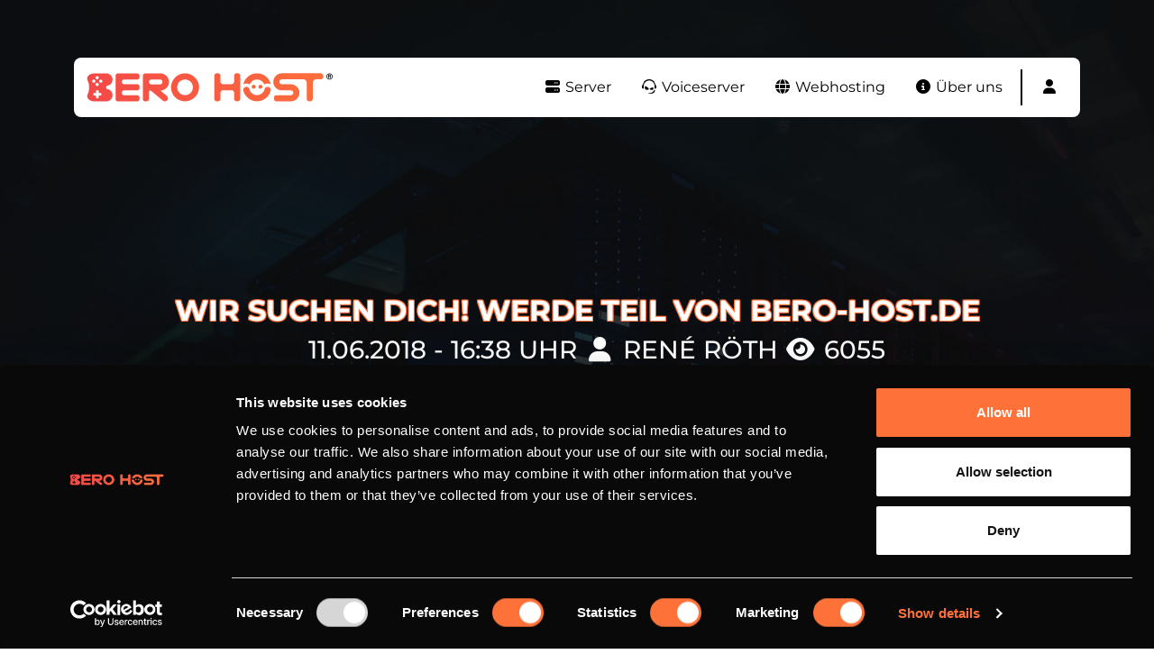

--- FILE ---
content_type: text/html; charset=UTF-8
request_url: https://bero-host.de/informationen/news-blog/beitrag/wir-suchen-dich-werde-teil-von-bero-hostde
body_size: 11696
content:
<!DOCTYPE html>
<html lang="de">
<head>
    <meta charset="utf-8">
    <meta http-equiv="X-UA-Compatible" content="IE=edge">
    <meta name="viewport" content="width=device-width, initial-scale=1">
    <meta name="keywords" content="BERO HOST">
    <meta name="publisher" content="BERO HOST">
    <meta property="publisher" content="BERO HOST">
    <meta name="copyright" content="(c) 2016 - 2026 BERO HOST">
    <meta name="robots" content="index,follow,noodp,noydir"/>
    <meta name="description" content="Dein Hoster für Teamspeak, Webspace und Domains! Hier findest du alle aktuellen Neuigkeiten von deinen Prepaid Hoster z.B.: Wir suchen dich! Werde Teil von BERO-HOST.DE">
    <meta name="csrf-token" content="XjsDLMqZZA89NveveD32Ov3nUGo0mnkvxpLekBov">
        <meta property="og:url" content="https://bero-host.de/informationen/news-blog/beitrag/wir-suchen-dich-werde-teil-von-bero-hostde" />
    <meta property="og:type" content="article" />
    <meta property="og:title" content="Wir suchen dich! Werde Teil von BERO-HOST.DE" />
    <meta property="og:description" content="Nahezu täglich erhalten wir Partneranfragen und möchten
diese,..." />
    <meta property="og:image" content="https://bero-host.de/informationen/news-blog/media/post-31.jpg" />
    <meta property="og:publisher" content="BERO HOST" />

    <title>Wir suchen dich! Werde Teil von BERO-HOST.DE</title>

    <link rel="canonical" href=""/>

    <link rel="preload" href="https://cdn.jsdelivr.net/npm/bootstrap@5.2.1/dist/css/bootstrap.min.css" as="style"
          integrity="sha384-iYQeCzEYFbKjA/T2uDLTpkwGzCiq6soy8tYaI1GyVh/UjpbCx/TYkiZhlZB6+fzT" crossorigin="anonymous"/>
    <link rel="preload" href="https://cdn.bero-host.de/css/fontawesome/6.2.0/all.min.css" as="style"/>
    <link rel="preload" href="//code.jquery.com/ui/1.13.2/themes/base/jquery-ui.css" as="style"/>
    <link rel="preload" href="/css/splide.min.css" as="style"/>
    <link rel="preload" href="https://bero-host.de/css/fonts2.css?v=4" as="style"/>
    <link rel="preload" href="https://bero-host.de/css/berohost2.css?v=14" as="style"/>
    <link rel="preload" href="/css/splide.min.css" as="style"/>
    <link rel="preload" href="https://cdn.jsdelivr.net/npm/bootstrap@5.2.1/dist/js/bootstrap.bundle.min.js" as="script"
          integrity="sha384-u1OknCvxWvY5kfmNBILK2hRnQC3Pr17a+RTT6rIHI7NnikvbZlHgTPOOmMi466C8"
          crossorigin="anonymous"/>
    <link rel="preload" href="https://code.jquery.com/jquery-3.6.0.js" as="script"/>
    <link rel="preload" href="https://code.jquery.com/ui/1.13.2/jquery-ui.js" as="script"/>
    <link rel="preload" href="/js/splide.min.js" as="script"/>
    <link rel="preload" href="https://bero-host.de/js/range-slider-pips.js" as="script"/>

    <link href="https://cdn.jsdelivr.net/npm/bootstrap@5.2.1/dist/css/bootstrap.min.css" rel="stylesheet"
          integrity="sha384-iYQeCzEYFbKjA/T2uDLTpkwGzCiq6soy8tYaI1GyVh/UjpbCx/TYkiZhlZB6+fzT" crossorigin="anonymous">
    <script src="https://cdn.jsdelivr.net/npm/bootstrap@5.2.1/dist/js/bootstrap.bundle.min.js"
            integrity="sha384-u1OknCvxWvY5kfmNBILK2hRnQC3Pr17a+RTT6rIHI7NnikvbZlHgTPOOmMi466C8"
            crossorigin="anonymous"></script>
    <link href="https://cdn.bero-host.de/css/fontawesome/6.2.0/all.min.css" rel="stylesheet">
    <link rel="stylesheet" href="//code.jquery.com/ui/1.13.2/themes/base/jquery-ui.css">
    <script src="https://code.jquery.com/jquery-3.6.0.js"></script>
    <script src="https://code.jquery.com/ui/1.13.2/jquery-ui.js"></script>
    <link rel="stylesheet" href="/css/splide.min.css">
    <link href="https://bero-host.de/css/fonts2.css?v=4" rel="stylesheet">
    <link href="https://bero-host.de/css/berohost2.css?v=13" rel="stylesheet">

    <script src="/js/splide.min.js"></script>
    <script src="https://bero-host.de/js/range-slider-pips.js"></script>

    <script id="Cookiebot" src="https://consent.cookiebot.com/uc.js" data-cbid="e2a6dbcf-62c3-4afd-bd15-acef97df483e"
            data-blockingmode="auto" type="text/javascript"></script>

    <!-- Google Tag Manager -->
    <script>(function (w, d, s, l, i) {
            w[l] = w[l] || [];
            w[l].push({
                'gtm.start':
                    new Date().getTime(), event: 'gtm.js'
            });
            var f = d.getElementsByTagName(s)[0],
                j = d.createElement(s), dl = l != 'dataLayer' ? '&l=' + l : '';
            j.async = true;
            j.src =
                'https://www.googletagmanager.com/gtm.js?id=' + i + dl;
            f.parentNode.insertBefore(j, f);
        })(window, document, 'script', 'dataLayer', 'GTM-K2SLTXS');</script>
    <!-- End Google Tag Manager -->


    <script>
        window.dataLayer = window.dataLayer || [];

        function gtag() {
            dataLayer.push(arguments);
        }

        gtag('js', new Date());

        gtag('config', 'G-KBTPB16813');

        function ga_call(event) {
            gtag('event', event);
            //dataLayer.push({'event': event})
        }

        function ga_call_product(event, product) {
            gtag('event', event, {product: product});
            //dataLayer.push({'event': event, 'product': product})
        }

        function ga_call_product_config(event, product, configuration) {
            gtag('event', event, {product: product, configuration: configuration});
            //dataLayer.push({'event': event, 'product': product, 'configuration' : configuration})
        }

        function ga_call_product_config_conversion(event, product, configuration, conversion) {
            gtag('event', event, {product: product, configuration: configuration, conversionValue: conversion});
            //dataLayer.push({'event': event, 'product': product, 'configuration' : configuration, 'conversionValue': conversion})
        }

        window.addEventListener('livewireGaCallProductConfiguration', event => {
            ga_call_product_config(event.detail.eventValue, event.detail.productnr, event.detail.configurationNr,);
        });

        window.addEventListener('livewireGaCallProductConfigurationConversion', event => {
            ga_call_product_config_conversion(event.detail.eventValue, event.detail.productnr, event.detail.configurationNr, event.detail.conversionValue,);
        });


    </script>

    <script>
        (function (h, o, t, j, a, r) {
            h.hj = h.hj || function () {
                (h.hj.q = h.hj.q || []).push(arguments)
            };
            h._hjSettings = {hjid: 3480336, hjsv: 6};
            a = o.getElementsByTagName('head')[0];
            r = o.createElement('script');
            r.async = 1;
            r.src = t + h._hjSettings.hjid + j + h._hjSettings.hjsv;
            a.appendChild(r);
        })(window, document, 'https://static.hotjar.com/c/hotjar-', '.js?sv=');
    </script>

    
    
    <!-- Livewire Styles --><style >[wire\:loading][wire\:loading], [wire\:loading\.delay][wire\:loading\.delay], [wire\:loading\.inline-block][wire\:loading\.inline-block], [wire\:loading\.inline][wire\:loading\.inline], [wire\:loading\.block][wire\:loading\.block], [wire\:loading\.flex][wire\:loading\.flex], [wire\:loading\.table][wire\:loading\.table], [wire\:loading\.grid][wire\:loading\.grid], [wire\:loading\.inline-flex][wire\:loading\.inline-flex] {display: none;}[wire\:loading\.delay\.none][wire\:loading\.delay\.none], [wire\:loading\.delay\.shortest][wire\:loading\.delay\.shortest], [wire\:loading\.delay\.shorter][wire\:loading\.delay\.shorter], [wire\:loading\.delay\.short][wire\:loading\.delay\.short], [wire\:loading\.delay\.default][wire\:loading\.delay\.default], [wire\:loading\.delay\.long][wire\:loading\.delay\.long], [wire\:loading\.delay\.longer][wire\:loading\.delay\.longer], [wire\:loading\.delay\.longest][wire\:loading\.delay\.longest] {display: none;}[wire\:offline][wire\:offline] {display: none;}[wire\:dirty]:not(textarea):not(input):not(select) {display: none;}:root {--livewire-progress-bar-color: #2299dd;}[x-cloak] {display: none !important;}</style>

</head>
<body style="overflow-x: hidden;">
<!-- Google Tag Manager (noscript) -->
<noscript>
    <iframe src="https://www.googletagmanager.com/ns.html?id=GTM-K2SLTXS"
            height="0" width="0" style="display:none;visibility:hidden"></iframe>
</noscript>
<!-- End Google Tag Manager (noscript) -->

<div>


    <div class="toast-container position-fixed top-0 end-0 p-3" id="bero-toast-container" >
        <div class="toast bero-toast align-items-center bero-modal-success border-0" role="alert" aria-live="assertive"
             aria-atomic="true"
             id="liveToast">
            <div class="d-flex">
                <div class="toast-body bero-toast-body">
                    <p class="m-0 fs-4">
                        B
                    </p>

                    <div>
                        Ich bin eine Meldung
                    </div>
                </div>
                <button type="button" class="btn-close btn-close-white me-2 m-auto" data-bs-dismiss="toast"
                        aria-label="Close"></button>
            </div>
        </div>
        <div class="toast bero-toast align-items-center bero-modal-error border-0" role="alert" aria-live="assertive"
             aria-atomic="true"
             id="liveToast2">
            <div class="d-flex">
                <div class="toast-body bero-toast-body">
                    <p class="m-0 fs-4">
                        B
                    </p>

                    <div>
                        Ich bin eine Meldung
                    </div>
                </div>
                <button type="button" class="btn-close btn-close-white me-2 m-auto" data-bs-dismiss="toast"
                        aria-label="Close"></button>
            </div>
        </div>
        <div class="toast bero-toast align-items-center bero-modal-warning border-0" role="alert" aria-live="assertive"
             aria-atomic="true"
             id="liveToast3">
            <div class="d-flex">
                <div class="toast-body bero-toast-body">
                    <p class="m-0 fs-4">
                        B
                    </p>

                    <div>
                        Ich bin eine Meldung
                    </div>
                </div>
                <button type="button" class="btn-close btn-close-white me-2 m-auto" data-bs-dismiss="toast"
                        aria-label="Close"></button>
            </div>
        </div>
    </div>


</div>

<script>

    let toastIDCounter = 0;

    let beroLogoSvg = '<div class="d-flex justify-content-center align-items-center p-2"><div><img src="/img/logo/bero_b_logo.svg" alt="Bero B Logo" height="41" width="37"></div></div>'


    function createBeroSuccessToast(toastText) {
        let toast = '<div class="toast bero-toast align-items-center bero-modal-success border-0" role="alert" aria-live="assertive" ' + 'aria-atomic="true"' +
            'id="beroToast' + toastIDCounter + '" >' +
            '<div class="d-flex">' +
            '<div class="toast-body bero-toast-body">' +
            beroLogoSvg +
            '<div>' + toastText +
            '</div>' +
            ' </div>' +
            '<button type="button" class="btn-close btn-close-white me-2 m-auto" data-bs-dismiss="toast"' +
            'aria-label="Close"></button>' +
            '</div>' +
            '</div>';
        document.getElementById('bero-toast-container').insertAdjacentHTML("beforeend", toast);


        const id = "beroToast" + toastIDCounter++;
        const newBeroToast = document.getElementById(id);
        const beroToast = new bootstrap.Toast(newBeroToast);

        beroToast.show();
    }
    function createBeroErrorToast(toastText) {
        let toast = '<div class="toast bero-toast align-items-center bero-modal-error border-0" role="alert" aria-live="assertive" ' + 'aria-atomic="true"' +
            'id="beroToast' + toastIDCounter + '" >' +
            '<div class="d-flex">' +
            '<div class="toast-body bero-toast-body">' +
            beroLogoSvg +
            '<div>' + toastText +
            '</div>' +
            ' </div>' +
            '<button type="button" class="btn-close btn-close-white me-2 m-auto" data-bs-dismiss="toast"' +
            'aria-label="Close"></button>' +
            '</div>' +
            '</div>';
        document.getElementById('bero-toast-container').insertAdjacentHTML("beforeend", toast);


        const id = "beroToast" + toastIDCounter++;
        const newBeroToast = document.getElementById(id);
        const beroToast = new bootstrap.Toast(newBeroToast);

        beroToast.show();
    }
    function createBeroWarningToast(toastText) {
        let toast = '<div class="toast bero-toast align-items-center bero-modal-warning border-0" role="alert" aria-live="assertive" ' + 'aria-atomic="true"' +
            'id="beroToast' + toastIDCounter + '" >' +
            '<div class="d-flex">' +
            '<div class="toast-body bero-toast-body">' +
            beroLogoSvg +
            '<div>' + toastText +
            '</div>' +
            ' </div>' +
            '<button type="button" class="btn-close btn-close-white me-2 m-auto" data-bs-dismiss="toast"' +
            'aria-label="Close"></button>' +
            '</div>' +
            '</div>';
        document.getElementById('bero-toast-container').insertAdjacentHTML("beforeend", toast);


        const id = "beroToast" + toastIDCounter++;
        const newBeroToast = document.getElementById(id);
        const beroToast = new bootstrap.Toast(newBeroToast);

        beroToast.show();
    }

    window.addEventListener('livewireErrorFlash', event => {
        createBeroErrorToast(event.detail.errorMessage);
    });

    window.addEventListener('livewireSuccessFlash', event => {
        createBeroSuccessToast(event.detail.successMessage);
    });
</script>

<div>
    <script>
                            
            </script>
</div>

<header style="background: url(&#039;/img/background_datacenter.jpg&#039;) no-repeat center bottom; -webkit-background-size: cover;-moz-background-size: cover; -o-background-size: cover;background-size: cover;">

        <div class="container pt-5">

        <nav class="navbar navbar-expand-xl bg-white rounded-3 mt-3">
            <div class="container">
                <a class="navbar-brand" href="/">
                    <img src="https://cdn.bero-host.de/img/logo/bero_2022_color.svg" alt="Bootstrap"
                         style="height: 40px; width: auto;">
                </a>
                <button class="navbar-toggler" type="button" data-bs-toggle="collapse"
                        data-bs-target="#navbarSupportedContent" aria-controls="navbarSupportedContent"
                        aria-expanded="false" aria-label="Toggle navigation">
                    <span class="navbar-toggler-icon"></span>
                </button>
                <div class="collapse navbar-collapse" id="navbarSupportedContent">
                    <ul class="navbar-nav ms-auto mb-2 mb-lg-0">
                        <li class="nav-item dropdown">
                            <a class="nav-link  dropdown-toggle" href="#" role="button" data-bs-toggle="dropdown" aria-expanded="false">
                                <i class="fa fa-fw fa-server"></i> Server
                            </a>
                            <ul class="dropdown-menu">
                                <li><a class="dropdown-item" href="https://bero-host.de/server/prepaid-vserver-mieten"><i
                                                class="fab fa-fw fa-linux"></i> Linux vServer
                                    </a></li>
                                <li><a class="dropdown-item" href="https://bero-host.de/server/prepaid-kvm-rootserver-mieten"><i
                                                class="fab fa-fw fa-linux"></i> Linux Rootserver
                                    </a></li>
                                <li><a class="dropdown-item"
                                       href="https://bero-host.de/server/prepaid-kvm-windows-server-mieten"><i
                                                class="fab fa-fw fa-windows"></i> Windows Rootserver
                                    </a></li>
                                <li><a class="dropdown-item"
                                       href="https://bero-host.de/server/prepaid-ryzen-vserver-mieten"><i
                                                class="fa fa-fw fa-server"></i> RYZEN™ vServer
                                    </a></li>
                                
                                
                                
                                
                                <li><a class="dropdown-item" href="https://bero-host.de/server/dedizierter-server-mieten"><i
                                                class="fa fa-fw fa-server"></i> Dedizierte Server
                                    </a></li>
                                <li>
                                    <a class="dropdown-item" href="https://bero-host.de/server/prepaid-ipv6-rootserver-mieten">
                                        <i class="fa fa-fw fa-server"></i> IPv6-only Rootserver
                                    </a>
                                </li>
                            </ul>
                        </li>
                        
                        
                        
                        
                        
                        
                        <li class="nav-item dropdown">
                            <a class="nav-link  dropdown-toggle" href="#" role="button" data-bs-toggle="dropdown" aria-expanded="false">
                                <i class="fab fa-fw fa-teamspeak"></i> Voiceserver
                            </a>
                            <ul class="dropdown-menu">
                                <li><a class="dropdown-item" href="https://bero-host.de/voiceserver/prepaid-teamspeak-mieten"><i
                                                class="fab fa-fw fa-teamspeak"></i> TeamSpeak Server
                                    </a></li>
                                <li>
                                    <hr class="dropdown-divider">
                                </li>
                                <li><a class="dropdown-item" href="https://bero-host.de/bot-hosting/prepaid-discord-bot-mieten"><i
                                                class="fab fa-fw fa-discord"></i> Discord Bot
                                    </a></li>
                            </ul>
                        </li>
                        <li class="nav-item dropdown">
                            <a class="nav-link  dropdown-toggle" href="#" role="button" data-bs-toggle="dropdown" aria-expanded="false">
                                <i class="fa fa-fw fa-globe"></i> Webhosting
                            </a>
                            <ul class="dropdown-menu">
                                <li><a class="dropdown-item" href="https://bero-host.de/webhosting/prepaid-webspace-mieten"><i
                                                class="fa fa-fw fa-globe"></i> Webspace</a></li>
                                <li><a class="dropdown-item" href="https://bero-host.de/webhosting/prepaid-domains-mieten"><i
                                                class="fa fa-fw fa-globe"></i> Domains</a></li>
                                <li>
                                    <a class="dropdown-item" href="https://bero-host.de/server/prepaid-nextcloud-mieten">
                                        <i class="fa fa-fw fa-hdd"></i> Nextcloud Storage
                                    </a>
                                </li>
                                <li><a class="dropdown-item" href="https://bero-host.de/lizenz/prepaid-plesk-lizenz-mieten"><i
                                                class="fa fa-fw fa-file-certificate"></i> Plesk Lizenzen
                                    </a></li>
                            </ul>
                        </li>
                        <li class="nav-item dropdown">
                            <a class="nav-link  dropdown-toggle" href="#" role="button" data-bs-toggle="dropdown" aria-expanded="false">
                                <i class="fa fa-fw fa-info-circle"></i> Über uns
                            </a>
                            <ul class="dropdown-menu">
                                <li><a class="dropdown-item" href="https://bero-host.de/informationen/technik"><i
                                                class="fa fa-fw fa-server"></i> Hardware</a>
                                </li>
                                <li><a class="dropdown-item" href="https://bero-host.de/informationen/rechenzentrum"><i
                                                class="fa fa-fw fa-building"></i> Rechenzentrum</a>
                                </li>
                                <li><a class="dropdown-item" href="https://bero-host.de/informationen/ddos-schutz"><i
                                                class="fa fa-fw fa-shield-alt"></i> DDoS Protection
                                    </a></li>
                                <li><a class="dropdown-item" href="https://bero-host.de/informationen/partner"><i
                                                class="fa fa-fw fa-users"></i> Partner</a></li>
                                <li><a class="dropdown-item" href="https://bero-host.de/informationen/news-blog"><i
                                                class="fa fa-fw fa-newspaper"></i> Blog</a></li>
                            </ul>
                        </li>
                        <li class="nav-divider"></li>

                        
                        <span class="d-flex" id="navBarUserSection">
                            <li class="nav-item dropdown">
    <a class="nav-link no-dropdown-arrow dropdown-toggle  m-xl-0" href="#" role="button"
       data-bs-toggle="dropdown" aria-expanded="false">
                    <i class="fa fa-fw fa-user"></i> <span
                    class="d-inline d-xl-none">Login / Registrierung</span>
            </a>
    <ul class="dropdown-menu dropdown-menu-end">
                    <li><a class="dropdown-item"
                   href="https://bero-host.de/kostenlos-registrieren">Registrierung</a>
            </li>
            <li><a class="dropdown-item"
                   href="https://bero-host.de/login">Login</a></li>
            </ul>
</li>                        </span>


                        
                    </ul>
                </div>
            </div>
        </nav>

            <div class="text-center text-uppercase" style="padding-top: 180px;padding-bottom: 120px;">
        <h1 class="text-white fw-bold mt-3 fs-2 text-border-orange">Wir suchen dich! Werde Teil von BERO-HOST.DE</h1>
        <h2 class="text-white mb-3 fs-3"><i class="fa fa-fw fa-clock-o"></i> 11.06.2018 - 16:38 Uhr <i class="fa fa-fw fa-user"></i> René Röth <i class="fa fa-fw fa-eye"></i> 6055</h2>
        <h3 class="text-white mb-12rem fs-6"> <i class="fa fa-fw fa-bookmark text-bero-gradient"></i> <a href="https://bero-host.de/informationen/news-blog/kategorie/allgemeines" class="text-decoration-none text-white" title="Blog Beiträge nach Kategorie Allgemeines filtern">Allgemeines</a> &nbsp;&nbsp;    <i class="fa fa-fw fa-tags text-bero-gradient"></i> <a href="https://bero-host.de/informationen/news-blog/tag/partner" class="text-decoration-none text-white" title="Blog Beiträge nach Partner-Tag filtern">Partner</a> &nbsp;&nbsp; <i class="fa fa-fw fa-tags text-bero-gradient"></i> <a href="https://bero-host.de/informationen/news-blog/tag/jobs" class="text-decoration-none text-white" title="Blog Beiträge nach Jobs-Tag filtern">Jobs</a> &nbsp;&nbsp; <i class="fa fa-fw fa-tags text-bero-gradient"></i> <a href="https://bero-host.de/informationen/news-blog/tag/management" class="text-decoration-none text-white" title="Blog Beiträge nach Management-Tag filtern">Management</a> &nbsp;&nbsp; <i class="fa fa-fw fa-tags text-bero-gradient"></i> <a href="https://bero-host.de/informationen/news-blog/tag/arbeit" class="text-decoration-none text-white" title="Blog Beiträge nach Arbeit-Tag filtern">Arbeit</a> &nbsp;&nbsp;  </h3>

        <a href="#post" class="text-center" style="margin-top:100px;">
            <img src="https://bero-host.de/img/arrows.svg" alt="Weitere Informationen zu unserer Server Hardware" style="width: 30px;height:auto">
        </a>
    </div>

    </div>
    
</header>



    <div style="display:block;background: #090909;width:100%;padding:45px 0 55px 0;color:white;text-align:start;margin-top:-20px;">

        <div class="container container-small mb-6rem text-start">

            <div class="col-xs-12 col-md-12">

                <div id="post" class="row">
                    <div class="col-12">
                        <div style="background-color: white;color: #333;border-radius: 5px;-webkit-box-shadow: 0px 0px 7px 0px rgba(0,0,0,0.75);-moz-box-shadow: 0px 0px 7px 0px rgba(0,0,0,0.75);box-shadow: 0px 0px 7px 0px rgba(0,0,0,0.75);">

                            <img src="https://bero-host.de/informationen/news-blog/media/post-31.jpg" style="border-radius: 5px 5px 0 0;width: 100%;height: auto;">

                            <div style="background-color: white;color: #333;padding: 15px;border-radius: 0 0 5px 5px;">
                                <h2 class="text-bero-gradient" style="margin-top: 5px;text-align: start;font-weight: bold;margin-bottom: 30px;">Wir suchen dich! Werde Teil von BERO-HOST.DE</h2>
                                <div class="row">
                                    <div class="col-xs-12 col-md-12 text-justify">
                                        <p class="MsoNormal">Nahezu täglich erhalten wir Partneranfragen und möchten
diese, genauso wie Supporttickets, schnellstmöglich beantworten. <o:p></o:p></p><p class="MsoNormal">Jedoch benötigt das Bearbeiten von Partneranfragen meist
mehr Zeit als eine Beantwortung eines Tickets. Dies zeigen neben aktuellen
Statistiken auch die oftmals lange Wartezeit auf Rückmeldungen. <o:p></o:p></p><p class="MsoNormal">Um unser aktuelles Partnermanagement zu entlasten, suchen
wir weitere Unterstützung. Deine Aufgaben umfassen die Bearbeitung von neuen sowie
noch offenen Anfragen sowie auch der langfristige Kontakt zu unseren Partnern.
Neben dem Erstellen von Sponsoringverträgen prüfst du in regelmäßigen Abständen
die Einhaltung der festgelegten Gegenleistungen und kontaktierst ggf. den
Partner. <o:p></o:p></p><p class="MsoNormal"><b>Was wir dir bieten: </b><br>
Deine Arbeitszeit kannst du ganz individuell nach deinen Wünschen einteilen und kannst deine Arbeit von zu Hause aus erledigen. Neben
von uns gesponserten Dienstleistungen ist eine Anstellung auf Taschengeld- oder
450 Euro Basis möglich, insofern weitere Kompetenzen bei <a href="https://bero-host.de" target="_blank">BERO-HOST.DE</a> zur
Verfügung gestellt werden. <o:p></o:p></p><p class="MsoNormal">Natürlich möchten wir dir auch unsere offene Hierarchie und das
lockere Arbeitsklima nicht verheimlichen. <o:p></o:p></p><p>









</p><p class="MsoNormal">Hast du Interesse das Team von <a href="https://bero-host.de" target="_blank">BERO-HOST.DE</a> zu unterstützen?
<br>
<br>
<a href="https://bero-host.de/kontakt" target="_blank">Kontaktiere</a> uns noch heute und sei vielleicht schon morgen Teil einem
innovativen und stark wachsenden Unternehmen in der Hosting-Szene.  </p><p class="MsoNormal"><a href="https://bero-host.de/kontakt" target="_blank">Zum Kontaktformular geht's hier.</a></p>
                                    </div>
                                </div>
                            </div>

                        </div>
                    </div>
                </div>
            </div>

        </div>

    </div>

<script>
    function copyElement(id, value) {
        navigator.clipboard.writeText(value);

        let currentText = document.getElementById(id).textContent;
        let newText = "Kopiert";

        document.getElementById(id).innerHTML = newText;

        setTimeout(function () {
            document.getElementById(id).innerHTML = currentText;
        }, 2000);
    }
</script>

<footer style="display:block;background: #090909;width:100%;padding:45px 0 55px 0;color:white;">

    <div class="upper-footer pb-5 container" style="border-bottom: 1px solid white;">
        <div class="hashtag text-uppercase text-center fs-2 text-bero-gradient fw-bold">
            #BEROHOST
        </div>

        <div class="social text-center fs-1">
            <a href="https://twitter.com/berohost" class="text-white text-decoration-none" target="_blank"><i
                        class="fab fa-fw fa-twitter"></i></a>&nbsp;&nbsp;&nbsp;
            <a href="https://www.instagram.com/berohost.de/" class="text-white text-decoration-none" target="_blank"><i
                        class="fab fa-fw fa-instagram"></i></a>&nbsp;&nbsp;&nbsp;
            <a href="http://discord.bero-host.de/" class="text-white text-decoration-none" target="_blank"><i
                        class="fab fa-fw fa-discord"></i></a>&nbsp;&nbsp;&nbsp;
            <a href="https://www.youtube.com/channel/UC18_nu9zfOk-Hy4rpI1M1pw" class="text-white text-decoration-none"
               target="_blank"><i class="fab fa-fw fa-youtube"></i></a>&nbsp;&nbsp;
            <a href="https://www.facebook.com/berohost.de" class="text-white text-decoration-none" target="_blank"><i
                        class="fab fa-fw fa-facebook-f"></i></a>&nbsp;&nbsp;
            <a href="https://whatsapp.com/channel/0029VaBVXp4EAKWH9aVpfJ0f" class="text-white text-decoration-none"
               target="_blank"><i
                        class="fab fa-fw fa-whatsapp"></i></a>
        </div>
    </div>

    <div class="footer-menu mt-5 container container-footer">
        <div class="container-footer-item">
            <b class="fs-3">
                Produktübersicht
            </b>
            <a href="https://bero-host.de/server/prepaid-kvm-rootserver-mieten"
               class="text-white text-decoration-none fs-5 fw-light">
                NVMe KVM Server
            </a>
            <a href="https://bero-host.de/server/prepaid-kvm-windows-server-mieten"
               class="text-white text-decoration-none fs-5 fw-light">
                NVMe Windows Server
            </a>
            <a href="https://bero-host.de/server/prepaid-vserver-mieten"
               class="text-white text-decoration-none fs-5 fw-light">
                NVMe vServer
            </a>
            
            <a href="https://bero-host.de/voiceserver/prepaid-teamspeak-mieten"
               class="text-white text-decoration-none fs-5 fw-light">
                Teamspeak 3 Server
            </a>
            <a href="https://bero-host.de/webhosting/prepaid-webspace-mieten"
               class="text-white text-decoration-none fs-5 fw-light">
                Webspace
            </a>
            <a href="https://bero-host.de/webhosting/prepaid-domains-mieten"
               class="text-white text-decoration-none fs-5 fw-light">
                Domains
            </a>
        </div>
        <div class="container-footer-item">
            <b class="fs-3"> Informationen</b>
            
            <a href="https://bero-host.de/informationen/technik"
               class="text-white text-decoration-none fs-5 fw-light"> Technik</a>
            <a href="https://bero-host.de/informationen/rechenzentrum"
               class="text-white text-decoration-none fs-5 fw-light">
                Rechenzentrum
            </a>
            <a href="https://bero-host.de/informationen/ddos-schutz" class="text-white text-decoration-none fs-5 fw-light">
                DDoS Schutz
            </a>
            <a href="https://bero-host.de/informationen/partner"
               class="text-white text-decoration-none fs-5 fw-light">
                Partner
            </a>
            <a href="https://bero-host.de/informationen/news-blog" class="text-white text-decoration-none fs-5 fw-light">
                News Blog
            </a>
            <a href="https://bero-status.de/" class="text-white text-decoration-none fs-5 fw-light" target="_blank">
                Server Status
            </a>
        </div>
        <div class="container-footer-item">
            <b class="fs-3">
                Support
            </b>
            <a href="https://bero-host.de/support/faq" class="text-white text-decoration-none fs-5 fw-light">
                FAQ
            </a>
            <a href="https://bero-host.de/customer/support/ticket"
               class="text-white text-decoration-none fs-5 fw-light">
                Ticketsystem
            </a>
            <a href="http://discord.bero-host.de/" class="text-white text-decoration-none fs-5 fw-light">
                Discord
            </a>
            <a href="ts3server://bero-host.de?port=9987"
               class="text-white text-decoration-none fs-5 fw-light">
                TeamSpeak
            </a>
            <a href="mailto:support@bero-host.de" class="text-white text-decoration-none fs-5 fw-light">
                E-Mail Support
            </a>
        </div>
    </div>

    <div class="copyright mt-5 container">
        <div class="row">
            <div class="col-12">
                <span class="text-muted fs-5">
                    Alle Preise verstehen sich in Euro und inkl. der gesetzlichen Mehrwertsteuer.
                </span><br>
            </div>
        </div>
        <div class="row mt-1">
            <div class="col-12 col-sm text-start fs-5">
                &copy; 2016 - 2026  BERO HOST | Eine Marke von Andreas Beck
            </div>
            <div class="col-12 col-sm text-sm-end fs-5 text-center mt-3 mt-sm-0">
                <a href="https://bero-host.de/rechtliches/Datenschutzerklärung.pdf"
                   class="text-white text-decoration-none">Datenschutz</a>&nbsp;&nbsp;&nbsp;&nbsp;&nbsp;<a
                        href="https://bero-host.de/impressum"
                        class="text-white text-decoration-none">Impressum</a>
            </div>
        </div>
    </div>

</footer>



<script>
    function selectGateway(gateway) {
        let selectedGatewayImage;
        var paymentMethodSelection = $('#paymentMethodSelection');
        var paymentMethodSelected = $('#paymentMethodSelected');

        switch (gateway) {
                        case 'paypal':
                selectedGatewayImage = $('#paypal_image').attr('src');
                $('#method').val('paypal');
                break;
                        case 'paysafecard':
                selectedGatewayImage = $('#paysafecard_image').attr('src');
                $('#method').val('paysafecard');
                break;
                        case 'creditcard':
                selectedGatewayImage = $('#creditcard_image').attr('src');
                $('#method').val('creditcard');
                break;
                        case 'googlepay':
                selectedGatewayImage = $('#googlepay_image').attr('src');
                $('#method').val('googlepay');
                break;
                        case 'applepay':
                selectedGatewayImage = $('#applepay_image').attr('src');
                $('#method').val('applepay');
                break;
                        case 'eps':
                selectedGatewayImage = $('#eps_image').attr('src');
                $('#method').val('eps');
                break;
                        case 'ideal':
                selectedGatewayImage = $('#ideal_image').attr('src');
                $('#method').val('ideal');
                break;
                        case 'banktransfer':
                selectedGatewayImage = $('#banktransfer_image').attr('src');
                $('#method').val('banktransfer');
                break;
                        case 'coinify':
                selectedGatewayImage = $('#coinify_image').attr('src');
                $('#method').val('coinify');
                break;
                    }

        paymentMethodSelected.find('img.selectedGatewayImage').attr('src', selectedGatewayImage);

        setAmount();

        paymentMethodSelection.fadeOut(0, function () {
            paymentMethodSelected.fadeIn(0);
        });

        setTimeout(function () {
            $('#changeGatewayButton').fadeIn(0);
            $('#paymentInformation').fadeIn(0);
            if (gateway === 'googlepay') {
                $('#googlepay_alert').fadeIn(0);
            } else if (gateway === 'applepay') {
                $('#applepay_alert').fadeIn(0);
            }
        }, 0);
    }

    function changeGateway() {
        $('#method').val('');
        $('#paymentMethodSelected').fadeOut(0, function () {
            $('#paymentMethodSelection').fadeIn(0);
        });

        $('#changeGatewayButton').fadeOut(0);
        $('#paymentInformation').fadeOut(0);
        $('#googlepay_alert').fadeOut(0);
        $('#applepay_alert').fadeOut(0);
    }

    function selectAmount(amount, selectedElement) {
        $('.paymentAmount button').removeClass('active');
        selectedElement.addClass('active');

        if (amount === 'other') {
            $('#otherAmount').css('display', 'table');
        } else {
            $('#otherAmount').css('display', 'none');
            $('#otherAmountInput').val(amount);
        }

        setAmount();
    }

    function setAmount() {
        $('#betrag').val($('#otherAmountInput').val());

            }

    </script>
    <!-- Modal -->
<div class="modal fade" id="recoverOrderModal" tabindex="-1" aria-labelledby="recoverOrderModalTitle"
     aria-hidden="true">
    <div class="modal-dialog modal-xl modal-dialog-centered">
        <div class="modal-content bero-modal-content">
            <div class="modal-header  bg-bero-gradient bero-modal-header">
                <h1 class="modal-title fs-5" id="recoverOrderModalTitle">
                    Deine Bestellung bei BERO-HOST
                </h1>
                <button type="button" class="btn-close" data-bs-dismiss="modal" onclick="beroOrderCloseOrder()" aria-label="Close"></button>
            </div>
            <div class="modal-body text-white">
                <div wire:snapshot="{&quot;data&quot;:{&quot;initial&quot;:0,&quot;initialProductType&quot;:null,&quot;initialProduct&quot;:null,&quot;step&quot;:0,&quot;productType&quot;:null,&quot;product&quot;:null,&quot;internalProduct&quot;:null,&quot;package&quot;:null,&quot;packageData&quot;:null,&quot;invidividual&quot;:null,&quot;productOrder&quot;:[null,{&quot;class&quot;:&quot;App\\Models\\ProductOrder&quot;,&quot;key&quot;:25359970,&quot;s&quot;:&quot;mdl&quot;}],&quot;individualConfigData&quot;:null,&quot;runtime_id&quot;:null,&quot;navigationEnabled&quot;:true,&quot;agbConfirmation&quot;:false,&quot;addons&quot;:[[],{&quot;s&quot;:&quot;arr&quot;}],&quot;packageAvailable&quot;:true,&quot;dedicatedServerConfiguration&quot;:null,&quot;limits&quot;:[[],{&quot;s&quot;:&quot;arr&quot;}],&quot;showValues&quot;:null},&quot;memo&quot;:{&quot;id&quot;:&quot;tEGGwR2QrVu1qhLQelvu&quot;,&quot;name&quot;:&quot;public.order.order&quot;,&quot;path&quot;:&quot;informationen\/news-blog\/beitrag\/wir-suchen-dich-werde-teil-von-bero-hostde&quot;,&quot;method&quot;:&quot;GET&quot;,&quot;children&quot;:[],&quot;scripts&quot;:[],&quot;assets&quot;:[],&quot;errors&quot;:[],&quot;locale&quot;:&quot;de&quot;},&quot;checksum&quot;:&quot;43077c1aac33a3933c2804b100f953c0bed3236b288967524c2d4e351776617e&quot;}" wire:effects="[]" wire:id="tEGGwR2QrVu1qhLQelvu" class="mt-5 text-start" style="min-height: 40vH;margin-bottom: 6rem;">
    <!--[if BLOCK]><![endif]-->        <div>
            <div>
                <h1 class="mb-3 text-white text-center">
                    Entdecke alle unserer <span class="fw-bold color-bero-orange">Produkte</span> bei BERO HOST
                </h1>
            </div>
            <div>
                <div class="d-flex justify-content-center flex-wrap">
                    <!--[if BLOCK]><![endif]-->                        <div class="m-2 clickable-tag-cursor d-flex justify-content-center align-items-center default-border-radius"
                             style="width: 400px; height: 200px; background: #212121;"
                             wire:click="selectProductType(1)">
                            <h2 class="fw-bold mt-3 color-bero-orange">
                                Gameserver
                            </h2>
                        </div>
                                            <div class="m-2 clickable-tag-cursor d-flex justify-content-center align-items-center default-border-radius"
                             style="width: 400px; height: 200px; background: #212121;"
                             wire:click="selectProductType(2)">
                            <h2 class="fw-bold mt-3 color-bero-orange">
                                Rootserver
                            </h2>
                        </div>
                                            <div class="m-2 clickable-tag-cursor d-flex justify-content-center align-items-center default-border-radius"
                             style="width: 400px; height: 200px; background: #212121;"
                             wire:click="selectProductType(3)">
                            <h2 class="fw-bold mt-3 color-bero-orange">
                                Voiceserver
                            </h2>
                        </div>
                                            <div class="m-2 clickable-tag-cursor d-flex justify-content-center align-items-center default-border-radius"
                             style="width: 400px; height: 200px; background: #212121;"
                             wire:click="selectProductType(4)">
                            <h2 class="fw-bold mt-3 color-bero-orange">
                                Webhosting
                            </h2>
                        </div>
                                            <div class="m-2 clickable-tag-cursor d-flex justify-content-center align-items-center default-border-radius"
                             style="width: 400px; height: 200px; background: #212121;"
                             wire:click="selectProductType(5)">
                            <h2 class="fw-bold mt-3 color-bero-orange">
                                Dedicated
                            </h2>
                        </div>
                     <!--[if ENDBLOCK]><![endif]-->
                </div>
            </div>
        </div>
     <!--[if ENDBLOCK]><![endif]-->
</div>
            </div>
            <div class="modal-footer">
            </div>
        </div>
    </div>
</div>


<div>
    <div class="toast-container position-fixed bottom-0 end-0 p-3" id="bero-order-toast-container">
        <div class="toast" role="alert" aria-live="assertive" aria-atomic="true" id="bero-order-toast">
            <div class="toast-header bg-bero-gradient text-white">
                <strong class="me-auto">Offene Bestellung</strong>
                <button type="button" class="btn-close" data-bs-dismiss="toast" aria-label="Close"></button>
            </div>
            <div class="toast-body" style="background: #161718;">
                <div>
                    <p class="text-white">
                        Du hast noch eine offene Bestellung 🙂
                    </p>
                    <div>
                        <div>
                            <button class="btn default-button w-auto" onclick="showRecoverOrder()">
                                Fortsetzen
                            </button>
                            <button class="btn default-button-secondary w-auto" onclick="beroOrderDontShowAgain()" data-bs-dismiss="toast">
                                Weg damit
                            </button>
                        </div>
                    </div>
                </div>
            </div>
        </div>
    </div>
</div>

<div>


</div>


<script>
    const recoverOrderModal = new bootstrap.Modal(document.getElementById('recoverOrderModal'));

    function showRecoverOrder() {
        recoverOrderModal.show();
    }

    const beroOrderToast = new bootstrap.Toast(document.getElementById("bero-order-toast"));

    function showRecoverAskOrder() {
        beroOrderToast.show();
    }

</script>
<script>
    let tlds = [ 'de', 'eu', 'com', 'net', 'org', 'info', 'at', 'ch', 'xyz' ];

    function checkDomains() {
        $('#domainPromotion').slideDown();

        let domainName = $('#domainName').val().replace("www.", "");
        if (domainName.includes('.')) {
            splited = domainName.split('.');
            domainName = splited[0];

            if (!tlds.includes(splited[1])) {
                tlds.unshift(splited[1]);
            }
        }


        if (domainName === "") {
            $('#configureInner').html('<div class="alert bg-bero-gradient text-white text-center" style="border: none;">Bitte gebe eine gültige Domain an.</div>').slideDown();
        } else {
            $('#domainName').val(domainName);

            $('#configureInner').html('<form method="post" action="#" id="orderForm" class="d-none"><input type="hidden" name="_token" value="XjsDLMqZZA89NveveD32Ov3nUGo0mnkvxpLekBov" autocomplete="off"><input type="hidden" id="product" value="2" name="product">' +
                '<input type="hidden" id="sldInput" value="" name="sld">' +
                '<input type="hidden" id="tldInput" value="" name="tld"> ' +
                '<input type="hidden" id="authcodeInput" value="" name="authcode"> ' +
                '<input type="hidden" id="runtimeInput" value="365" name="runtime"> ' +
                '</form>').slideDown();

            $.each(tlds, function (index, tld) {
                $('#configureInner').append('<div class="container container-small"><div class="bg-white mb-2 p-3 rounded-3 text-dark">' +
                    '<div class="row align-items-center justify-content-center flex-column flex-md-row" id="domainCheck_' + domainName + '_' + tld + '">' +
                    '<div class="col-12 col-md-4 text-start domainCheckDomain" style="color: black;">' +
                    domainName + '<b class="text-uppercase text-bero-gradient">.' + tld + '</b>' +
                    '</div>' +
                    '<div class="col-12 col-md-4 text-start text-md-center domainCheckResult">' +
                    '<span style="color: grey;"><i class="fa fa-fw fa-spin fa-spinner"></i> Wird geprüft</span>' +
                    '</div>' +
                    '<div class="col-12 col-md-4 text-end domainCheckAction"></div></div></div></div>');

                checkDomain(domainName, tld);
            })

            if (tlds.length > 9) {
                tlds.shift();
            }

            $([document.documentElement, document.body]).animate({
                scrollTop: $("#domains").offset().top
            }, 1300);
        }
    }


    function checkDomain(domainName, tld) {
        let resultElement = $('#domainCheck_' + domainName + '_' + tld);

        $.post('https://bero-host.de/order/domain/check', $('#domainCheckForm').serialize() + '&tld=' + tld, function (responseData) {
            if (responseData['check_result'] === 'no domain') {
                resultElement.find('.domainCheckResult').html('<span style="color: grey;"><i class="fa fa-fw fa-times"></i> Diese Domain ist ungültig.</span>')
            } else if (responseData['check_result'] === 'available') {
                resultElement.find('.domainCheckResult').html('<span style="color: green;font-weight: bold;"><i class="fa fa-fw fa-check"></i> Verfügbar für ' + responseData["price"] + ' €</span>');
                resultElement.find('.domainCheckAction').html('<button type="button" class="btn bg-bero-gradient text-white btn-sm fw-bold" wire:click="loadDomain( {\'domain\' : \'' + domainName + '\', \'tld\' : \'' + tld + '\' , \'auth\': \'false\' })" >JETZT BESTELLEN</button>');
            } else if (responseData['check_result'] === 'not available') {
                resultElement.find('.domainCheckResult').html('<span style="color: grey;"><i class="fa fa-fw fa-times"></i> Nicht verfügbar</span>');
                resultElement.find('.domainCheckAction').html('<button type="button" class="btn bg-bero-gradient text-white btn-sm fw-bold" wire:click="loadDomain( {\'domain\' : \'' + domainName + '\', \'tld\' : \'' + tld + '\' , \'auth\': \'true\' })" >JETZT TRANSFERIEREN</button>');
            } else {
                // do nothing
            }
        });
    }

    function registerDomain(sld, tld) {
        $('#sldInput').val(sld);
        $('#tldInput').val(tld);
        $('#domainPromotion').slideUp();

        checkOrder();
    }

    function transferDomain(sld, tld) {
        $('#sldInput').val(sld);
        $('#tldInput').val(tld);
        $('#authcodeInput').val($('#transferModalAuthcodeInput').val());
        $('#transferModal').modal('hide');
        $('#domainPromotion').slideUp();

        checkOrder();
    }

    function openTransferModal(sld, tld) {
        $('#transferModalSldInput').html(sld);
        $('#transferModalTldInput').html('.' + tld);
        $('#transferModalSubmitButton').attr('onclick', 'transferDomain(\'' + sld + '\', \'' + tld + '\')')
        $('#transferModal').modal('show');
    }
</script><script>

    let beroSliderConfigurationJson = {};

    function initBeroConfigSlider(beroSliders) {

        for (beroSlider in beroSliders) {
            beroOptionName = beroSliders[beroSlider];

            beroValues = document.getElementById('slider' + beroOptionName).dataset.berovalues.split(',');
            beroShowValues = document.getElementById('slider' + beroOptionName).dataset.beroshowvalues.split(',');
            beroPrice = document.getElementById('slider' + beroOptionName).dataset.berovalueprice.split(',');
            //in den preselect den tatsächlichen wert
            preSelect = document.getElementById('slider' + beroOptionName).dataset.beropreselect;

            let index = beroValues.indexOf(preSelect);
            if (index == -1) {
                index = 0;
            }

            let beroPipStep = 1;
            if (beroValues.length > 7) {
                beroPipStep = 2;
            }
            if (beroValues.length > 15) {
                beroPipStep = 5;
            }

            beroPipStep = 1;


            let mynewslider = new RangeSliderPips({
                target: document.querySelector("#slider" + beroOptionName),
                props: {
                    id: "" + beroOptionName,
                    values: [index],
                    min: 0,
                    max: beroValues.length - 1,
                    pips: true,
                    range: 'min',
                    pipstep: beroPipStep,
                    //all: 'label',
                    first: 'label',
                    last: 'label',
                    formatter: (function (v) {
                        eval('var beroOptionNameOrg= "' + beroOptionName + '";');
                        return document.getElementById('slider' + beroOptionNameOrg).dataset.beroshowvalues.split(',')[v];
                    }),
                    handleFormatter: (function (v) {
                        eval('var beroOptionNameOrg= "' + this[17] + '";');
                        $("#slider" + beroOptionNameOrg + " span.rangeNub").text(document.getElementById('slider' + beroOptionNameOrg).dataset.beroshowvalues.split(',')[v]);
                        $('.' + beroOptionNameOrg).text(document.getElementById('slider' + beroOptionNameOrg).dataset.beroshowvalues.split(',')[v]);
                        $('#' + beroOptionNameOrg + 'Input').val(document.getElementById('slider' + beroOptionNameOrg).dataset.berovalues.split(',')[v]);
                        document.getElementById('slider' + beroOptionNameOrg).dataset.beroselectedindex = v;
                        beroSliderConfigurationJson[beroOptionNameOrg] = document.getElementById('slider' + beroOptionNameOrg).dataset.berovalues.split(',')[v];
                        calculateBeroSliderPricer();
                    }),
                },
            });


            $("#slider" + beroOptionName + " span.rangeNub").text(beroShowValues[index]);
            document.getElementById('slider' + beroOptionName).dataset.beroselectedindex = index;

        }
    }

    function calculateBeroSliderPricer() {

        let priceBeroSlider = document.getElementsByClassName('beroConfigSlider');
        let beroSliderProductPrice = 0.0;

        for (let i = 0; i < priceBeroSlider.length; i++) {
            let beroSliderPriceArray = (priceBeroSlider[i].dataset.berovalueprice).split(',');
            let beroSliderPriceArrayIndex = priceBeroSlider[i].dataset.beroselectedindex;
            beroSliderProductPrice += parseFloat(beroSliderPriceArray[beroSliderPriceArrayIndex]);
        }
        //runtime
        let beroSliderRuntimeIndex = parseFloat(document.getElementById('sliderruntime').dataset.beroselectedindex);
        let beroSliderRuntimes = (document.getElementById('sliderruntime').dataset.berovalueprice).split(',')
        let beroSliderValue = beroSliderRuntimes[beroSliderRuntimeIndex];

        beroSliderProductPrice *= beroSliderValue;

        $("#beroSliderPrice").text(beroSliderProductPrice.toFixed(2));

    }

    function initTheSlider(dbBeroOptions) {
        initBeroConfigSlider(dbBeroOptions);
    }


    document.addEventListener('initIndividual', event => {
        setTimeout(function () {
            initTheSlider(event.detail.dbBeroOptions);
        }, 100);
    });

    //domain

    document.addEventListener('gatherDomainValues', event => {
        setTimeout(function () {
            beroSliderConfigurationJson['domainAuthCodeField'] = document.getElementById('domainAuthCodeField').value;
            beroSliderConfigurationJson['domainMailField'] = document.getElementById('domainMailField').value;
            beroSliderConfigurationJson['domainNameField'] = document.getElementById('domainNameField').value;
            beroSliderConfigurationJson['domainLastNameField'] = document.getElementById('domainLastNameField').value;
            beroSliderConfigurationJson['domainStreetField'] = document.getElementById('domainStreetField').value;
            beroSliderConfigurationJson['domainStreetNrField'] = document.getElementById('domainStreetNrField').value;
            beroSliderConfigurationJson['domainZipField'] = document.getElementById('domainZipField').value;
            beroSliderConfigurationJson['domainCityField'] = document.getElementById('domainCityField').value;
            beroSliderConfigurationJson['domainRegionField'] = document.getElementById('domainRegionField').value;
            beroSliderConfigurationJson['domainCountryField'] = document.getElementById('domainCountryField').value;
            beroSliderConfigurationJson['domainSexField'] = document.getElementById('domainSexField').value;


        }, 10);
    });

    //login

    document.addEventListener('beroOrderSwitchBottomNavigation', event => {
        setTimeout(function () {
            document.getElementById('beroOrderFormPreLoginBottomNavigation').classList.add('d-none');
            document.getElementById('beroOrderFormPostLoginBottomNavigation').classList.remove('d-none');
        }, 10);
    });
    document.addEventListener('beroLoginSwitchBottomNavigation', event => {
        setTimeout(function () {
            document.getElementById('beroAprilFormPreLoginBottomNavigation').classList.add('d-none');
            document.getElementById('beroAprilFormPostLoginBottomNavigation').classList.remove('d-none');
        }, 10);
    });

    
    //recover modal
    document.addEventListener('beroOderOpenRecoverModal', event => {
        setTimeout(function () {
            showRecoverOrder();
        }, 10);
    });

    document.addEventListener('beroOderOpenRecoverAskModal', event => {
        setTimeout(function () {
            showRecoverAskOrder();
        }, 10);
    });

    //dont show again

    function beroOrderDontShowAgain() {
        $.post('https://bero-host.de/order/dontShowAgain', {
            _token: 'XjsDLMqZZA89NveveD32Ov3nUGo0mnkvxpLekBov',
        }, function (response) {
        }, 'json');
    }

    var recoverOrderModalHide = document.getElementById('recoverOrderModal');
    if (recoverOrderModalHide !== null) {
        recoverOrderModalHide.addEventListener('hide.bs.modal', function (event) {
            beroOrderCloseOrder();
        });
    }

    function beroOrderCloseOrder() {
        $.post('https://bero-host.de/order/closeOrder', {
            _token: 'XjsDLMqZZA89NveveD32Ov3nUGo0mnkvxpLekBov',
        }, function (response) {
        }, 'json');
        showRecoverAskOrder();
    }

    </script><script>


    function enableBeroProductButton(time) {
        let initTime = time;



        var x = setInterval(function () {
            document.getElementById('beroOrderStatusPercent').innerHTML = Math.abs((1 - (time/initTime)) * 100).toFixed(0) + "%" ;
            time = time - 1;
            if (time == 0) {
                clearInterval(x);
                document.getElementById('bero-order-after-ongoing').classList.add('d-none');
                document.getElementById('bero-order-after-finished').classList.remove('d-none');
                document.getElementById('beroOrderStatusPercent').innerHTML = "100%";
                document.getElementById('beroOrderToProductButton').disabled = false;
            }
        }, 1000);


    }

    document.addEventListener('startBeroOrderCountDown', event => {
        setTimeout(function () {
            enableBeroProductButton(event.detail.counterTime)
        }, 10);
    })

</script>
<script>
    document.addEventListener('livewire:init', () => {
        Livewire.hook('request', ({fail}) => {
            fail(({status, preventDefault}) => {
                if (status === 500 || status === 502 || status === 503 || status === 504) {
                    preventDefault();
                }
            })
        })
    });

    document.addEventListener('resetNavBarUserSection', event => {
        setTimeout(function () {
            document.getElementById('navBarUserSection').innerHTML = event.detail.navBar;
        }, 10);
    });

    document.addEventListener('sessionRegenerated', event => {
        document.head
            .querySelector('meta[name="csrf-token"]')
            .setAttribute('content', event.detail.csrfToken);
    });

    document.addEventListener('lwClickButton', event => {
        document.getElementById(event.detail.elementId).click();
    });
</script>




<script src="/livewire/livewire.js?id=a27c4ca2"   data-csrf="XjsDLMqZZA89NveveD32Ov3nUGo0mnkvxpLekBov" data-update-uri="/livewire/update" data-navigate-once="true"></script>

</body>
</html>


--- FILE ---
content_type: text/css
request_url: https://bero-host.de/css/fonts2.css?v=4
body_size: 925
content:
/* montserrat-100 - vietnamese_latin-ext_latin_cyrillic-ext_cyrillic */
@font-face {
    font-family: 'Montserrat';
    font-style: normal;
    font-weight: 100;
    src: url('../fonts/montserrat-v25-vietnamese_latin-ext_latin_cyrillic-ext_cyrillic-100.eot'); /* IE9 Compat Modes */
    src: local(''),
    url('../fonts/montserrat-v25-vietnamese_latin-ext_latin_cyrillic-ext_cyrillic-100.eot?#iefix') format('embedded-opentype'), /* IE6-IE8 */
    url('../fonts/montserrat-v25-vietnamese_latin-ext_latin_cyrillic-ext_cyrillic-100.woff2') format('woff2'), /* Super Modern Browsers */
    url('../fonts/montserrat-v25-vietnamese_latin-ext_latin_cyrillic-ext_cyrillic-100.woff') format('woff'), /* Modern Browsers */
    url('../fonts/montserrat-v25-vietnamese_latin-ext_latin_cyrillic-ext_cyrillic-100.ttf') format('truetype'), /* Safari, Android, iOS */
    url('../fonts/montserrat-v25-vietnamese_latin-ext_latin_cyrillic-ext_cyrillic-100.svg#Montserrat') format('svg'); /* Legacy iOS */
}
/* montserrat-200 - vietnamese_latin-ext_latin_cyrillic-ext_cyrillic */
@font-face {
    font-family: 'Montserrat';
    font-style: normal;
    font-weight: 200;
    src: url('../fonts/montserrat-v25-vietnamese_latin-ext_latin_cyrillic-ext_cyrillic-200.eot'); /* IE9 Compat Modes */
    src: local(''),
    url('../fonts/montserrat-v25-vietnamese_latin-ext_latin_cyrillic-ext_cyrillic-200.eot?#iefix') format('embedded-opentype'), /* IE6-IE8 */
    url('../fonts/montserrat-v25-vietnamese_latin-ext_latin_cyrillic-ext_cyrillic-200.woff2') format('woff2'), /* Super Modern Browsers */
    url('../fonts/montserrat-v25-vietnamese_latin-ext_latin_cyrillic-ext_cyrillic-200.woff') format('woff'), /* Modern Browsers */
    url('../fonts/montserrat-v25-vietnamese_latin-ext_latin_cyrillic-ext_cyrillic-200.ttf') format('truetype'), /* Safari, Android, iOS */
    url('../fonts/montserrat-v25-vietnamese_latin-ext_latin_cyrillic-ext_cyrillic-200.svg#Montserrat') format('svg'); /* Legacy iOS */
}
/* montserrat-300 - vietnamese_latin-ext_latin_cyrillic-ext_cyrillic */
@font-face {
    font-family: 'Montserrat';
    font-style: normal;
    font-weight: 300;
    src: url('../fonts/montserrat-v25-vietnamese_latin-ext_latin_cyrillic-ext_cyrillic-300.eot'); /* IE9 Compat Modes */
    src: local(''),
    url('../fonts/montserrat-v25-vietnamese_latin-ext_latin_cyrillic-ext_cyrillic-300.eot?#iefix') format('embedded-opentype'), /* IE6-IE8 */
    url('../fonts/montserrat-v25-vietnamese_latin-ext_latin_cyrillic-ext_cyrillic-300.woff2') format('woff2'), /* Super Modern Browsers */
    url('../fonts/montserrat-v25-vietnamese_latin-ext_latin_cyrillic-ext_cyrillic-300.woff') format('woff'), /* Modern Browsers */
    url('../fonts/montserrat-v25-vietnamese_latin-ext_latin_cyrillic-ext_cyrillic-300.ttf') format('truetype'), /* Safari, Android, iOS */
    url('../fonts/montserrat-v25-vietnamese_latin-ext_latin_cyrillic-ext_cyrillic-300.svg#Montserrat') format('svg'); /* Legacy iOS */
}
/* montserrat-regular - vietnamese_latin-ext_latin_cyrillic-ext_cyrillic */
@font-face {
    font-family: 'Montserrat';
    font-style: normal;
    font-weight: 400;
    src: url('../fonts/montserrat-v25-vietnamese_latin-ext_latin_cyrillic-ext_cyrillic-regular.eot'); /* IE9 Compat Modes */
    src: local(''),
    url('../fonts/montserrat-v25-vietnamese_latin-ext_latin_cyrillic-ext_cyrillic-regular.eot?#iefix') format('embedded-opentype'), /* IE6-IE8 */
    url('../fonts/montserrat-v25-vietnamese_latin-ext_latin_cyrillic-ext_cyrillic-regular.woff2') format('woff2'), /* Super Modern Browsers */
    url('../fonts/montserrat-v25-vietnamese_latin-ext_latin_cyrillic-ext_cyrillic-regular.woff') format('woff'), /* Modern Browsers */
    url('../fonts/montserrat-v25-vietnamese_latin-ext_latin_cyrillic-ext_cyrillic-regular.ttf') format('truetype'), /* Safari, Android, iOS */
    url('../fonts/montserrat-v25-vietnamese_latin-ext_latin_cyrillic-ext_cyrillic-regular.svg#Montserrat') format('svg'); /* Legacy iOS */
}
/* montserrat-500 - vietnamese_latin-ext_latin_cyrillic-ext_cyrillic */
@font-face {
    font-family: 'Montserrat';
    font-style: normal;
    font-weight: 500;
    src: url('../fonts/montserrat-v25-vietnamese_latin-ext_latin_cyrillic-ext_cyrillic-500.eot'); /* IE9 Compat Modes */
    src: local(''),
    url('../fonts/montserrat-v25-vietnamese_latin-ext_latin_cyrillic-ext_cyrillic-500.eot?#iefix') format('embedded-opentype'), /* IE6-IE8 */
    url('../fonts/montserrat-v25-vietnamese_latin-ext_latin_cyrillic-ext_cyrillic-500.woff2') format('woff2'), /* Super Modern Browsers */
    url('../fonts/montserrat-v25-vietnamese_latin-ext_latin_cyrillic-ext_cyrillic-500.woff') format('woff'), /* Modern Browsers */
    url('../fonts/montserrat-v25-vietnamese_latin-ext_latin_cyrillic-ext_cyrillic-500.ttf') format('truetype'), /* Safari, Android, iOS */
    url('../fonts/montserrat-v25-vietnamese_latin-ext_latin_cyrillic-ext_cyrillic-500.svg#Montserrat') format('svg'); /* Legacy iOS */
}
/* montserrat-600 - vietnamese_latin-ext_latin_cyrillic-ext_cyrillic */
@font-face {
    font-family: 'Montserrat';
    font-style: normal;
    font-weight: 600;
    src: url('../fonts/montserrat-v25-vietnamese_latin-ext_latin_cyrillic-ext_cyrillic-600.eot'); /* IE9 Compat Modes */
    src: local(''),
    url('../fonts/montserrat-v25-vietnamese_latin-ext_latin_cyrillic-ext_cyrillic-600.eot?#iefix') format('embedded-opentype'), /* IE6-IE8 */
    url('../fonts/montserrat-v25-vietnamese_latin-ext_latin_cyrillic-ext_cyrillic-600.woff2') format('woff2'), /* Super Modern Browsers */
    url('../fonts/montserrat-v25-vietnamese_latin-ext_latin_cyrillic-ext_cyrillic-600.woff') format('woff'), /* Modern Browsers */
    url('../fonts/montserrat-v25-vietnamese_latin-ext_latin_cyrillic-ext_cyrillic-600.ttf') format('truetype'), /* Safari, Android, iOS */
    url('../fonts/montserrat-v25-vietnamese_latin-ext_latin_cyrillic-ext_cyrillic-600.svg#Montserrat') format('svg'); /* Legacy iOS */
}
/* montserrat-700 - vietnamese_latin-ext_latin_cyrillic-ext_cyrillic */
@font-face {
    font-family: 'Montserrat';
    font-style: normal;
    font-weight: 700;
    src: url('../fonts/montserrat-v25-vietnamese_latin-ext_latin_cyrillic-ext_cyrillic-700.eot'); /* IE9 Compat Modes */
    src: local(''),
    url('../fonts/montserrat-v25-vietnamese_latin-ext_latin_cyrillic-ext_cyrillic-700.eot?#iefix') format('embedded-opentype'), /* IE6-IE8 */
    url('../fonts/montserrat-v25-vietnamese_latin-ext_latin_cyrillic-ext_cyrillic-700.woff2') format('woff2'), /* Super Modern Browsers */
    url('../fonts/montserrat-v25-vietnamese_latin-ext_latin_cyrillic-ext_cyrillic-700.woff') format('woff'), /* Modern Browsers */
    url('../fonts/montserrat-v25-vietnamese_latin-ext_latin_cyrillic-ext_cyrillic-700.ttf') format('truetype'), /* Safari, Android, iOS */
    url('../fonts/montserrat-v25-vietnamese_latin-ext_latin_cyrillic-ext_cyrillic-700.svg#Montserrat') format('svg'); /* Legacy iOS */
}
/* montserrat-800 - vietnamese_latin-ext_latin_cyrillic-ext_cyrillic */
@font-face {
    font-family: 'Montserrat';
    font-style: normal;
    font-weight: 800;
    src: url('../fonts/montserrat-v25-vietnamese_latin-ext_latin_cyrillic-ext_cyrillic-800.eot'); /* IE9 Compat Modes */
    src: local(''),
    url('../fonts/montserrat-v25-vietnamese_latin-ext_latin_cyrillic-ext_cyrillic-800.eot?#iefix') format('embedded-opentype'), /* IE6-IE8 */
    url('../fonts/montserrat-v25-vietnamese_latin-ext_latin_cyrillic-ext_cyrillic-800.woff2') format('woff2'), /* Super Modern Browsers */
    url('../fonts/montserrat-v25-vietnamese_latin-ext_latin_cyrillic-ext_cyrillic-800.woff') format('woff'), /* Modern Browsers */
    url('../fonts/montserrat-v25-vietnamese_latin-ext_latin_cyrillic-ext_cyrillic-800.ttf') format('truetype'), /* Safari, Android, iOS */
    url('../fonts/montserrat-v25-vietnamese_latin-ext_latin_cyrillic-ext_cyrillic-800.svg#Montserrat') format('svg'); /* Legacy iOS */
}
/* montserrat-900 - vietnamese_latin-ext_latin_cyrillic-ext_cyrillic */
@font-face {
    font-family: 'Montserrat';
    font-style: normal;
    font-weight: 900;
    src: url('../fonts/montserrat-v25-vietnamese_latin-ext_latin_cyrillic-ext_cyrillic-900.eot'); /* IE9 Compat Modes */
    src: local(''),
    url('../fonts/montserrat-v25-vietnamese_latin-ext_latin_cyrillic-ext_cyrillic-900.eot?#iefix') format('embedded-opentype'), /* IE6-IE8 */
    url('../fonts/montserrat-v25-vietnamese_latin-ext_latin_cyrillic-ext_cyrillic-900.woff2') format('woff2'), /* Super Modern Browsers */
    url('../fonts/montserrat-v25-vietnamese_latin-ext_latin_cyrillic-ext_cyrillic-900.woff') format('woff'), /* Modern Browsers */
    url('../fonts/montserrat-v25-vietnamese_latin-ext_latin_cyrillic-ext_cyrillic-900.ttf') format('truetype'), /* Safari, Android, iOS */
    url('../fonts/montserrat-v25-vietnamese_latin-ext_latin_cyrillic-ext_cyrillic-900.svg#Montserrat') format('svg'); /* Legacy iOS */
}
/* montserrat-100italic - vietnamese_latin-ext_latin_cyrillic-ext_cyrillic */
@font-face {
    font-family: 'Montserrat';
    font-style: italic;
    font-weight: 100;
    src: url('../fonts/montserrat-v25-vietnamese_latin-ext_latin_cyrillic-ext_cyrillic-100italic.eot'); /* IE9 Compat Modes */
    src: local(''),
    url('../fonts/montserrat-v25-vietnamese_latin-ext_latin_cyrillic-ext_cyrillic-100italic.eot?#iefix') format('embedded-opentype'), /* IE6-IE8 */
    url('../fonts/montserrat-v25-vietnamese_latin-ext_latin_cyrillic-ext_cyrillic-100italic.woff2') format('woff2'), /* Super Modern Browsers */
    url('../fonts/montserrat-v25-vietnamese_latin-ext_latin_cyrillic-ext_cyrillic-100italic.woff') format('woff'), /* Modern Browsers */
    url('../fonts/montserrat-v25-vietnamese_latin-ext_latin_cyrillic-ext_cyrillic-100italic.ttf') format('truetype'), /* Safari, Android, iOS */
    url('../fonts/montserrat-v25-vietnamese_latin-ext_latin_cyrillic-ext_cyrillic-100italic.svg#Montserrat') format('svg'); /* Legacy iOS */
}
/* montserrat-200italic - vietnamese_latin-ext_latin_cyrillic-ext_cyrillic */
@font-face {
    font-family: 'Montserrat';
    font-style: italic;
    font-weight: 200;
    src: url('../fonts/montserrat-v25-vietnamese_latin-ext_latin_cyrillic-ext_cyrillic-200italic.eot'); /* IE9 Compat Modes */
    src: local(''),
    url('../fonts/montserrat-v25-vietnamese_latin-ext_latin_cyrillic-ext_cyrillic-200italic.eot?#iefix') format('embedded-opentype'), /* IE6-IE8 */
    url('../fonts/montserrat-v25-vietnamese_latin-ext_latin_cyrillic-ext_cyrillic-200italic.woff2') format('woff2'), /* Super Modern Browsers */
    url('../fonts/montserrat-v25-vietnamese_latin-ext_latin_cyrillic-ext_cyrillic-200italic.woff') format('woff'), /* Modern Browsers */
    url('../fonts/montserrat-v25-vietnamese_latin-ext_latin_cyrillic-ext_cyrillic-200italic.ttf') format('truetype'), /* Safari, Android, iOS */
    url('../fonts/montserrat-v25-vietnamese_latin-ext_latin_cyrillic-ext_cyrillic-200italic.svg#Montserrat') format('svg'); /* Legacy iOS */
}
/* montserrat-300italic - vietnamese_latin-ext_latin_cyrillic-ext_cyrillic */
@font-face {
    font-family: 'Montserrat';
    font-style: italic;
    font-weight: 300;
    src: url('../fonts/montserrat-v25-vietnamese_latin-ext_latin_cyrillic-ext_cyrillic-300italic.eot'); /* IE9 Compat Modes */
    src: local(''),
    url('../fonts/montserrat-v25-vietnamese_latin-ext_latin_cyrillic-ext_cyrillic-300italic.eot?#iefix') format('embedded-opentype'), /* IE6-IE8 */
    url('../fonts/montserrat-v25-vietnamese_latin-ext_latin_cyrillic-ext_cyrillic-300italic.woff2') format('woff2'), /* Super Modern Browsers */
    url('../fonts/montserrat-v25-vietnamese_latin-ext_latin_cyrillic-ext_cyrillic-300italic.woff') format('woff'), /* Modern Browsers */
    url('../fonts/montserrat-v25-vietnamese_latin-ext_latin_cyrillic-ext_cyrillic-300italic.ttf') format('truetype'), /* Safari, Android, iOS */
    url('../fonts/montserrat-v25-vietnamese_latin-ext_latin_cyrillic-ext_cyrillic-300italic.svg#Montserrat') format('svg'); /* Legacy iOS */
}
/* montserrat-italic - vietnamese_latin-ext_latin_cyrillic-ext_cyrillic */
@font-face {
    font-family: 'Montserrat';
    font-style: italic;
    font-weight: 400;
    src: url('../fonts/montserrat-v25-vietnamese_latin-ext_latin_cyrillic-ext_cyrillic-italic.eot'); /* IE9 Compat Modes */
    src: local(''),
    url('../fonts/montserrat-v25-vietnamese_latin-ext_latin_cyrillic-ext_cyrillic-italic.eot?#iefix') format('embedded-opentype'), /* IE6-IE8 */
    url('../fonts/montserrat-v25-vietnamese_latin-ext_latin_cyrillic-ext_cyrillic-italic.woff2') format('woff2'), /* Super Modern Browsers */
    url('../fonts/montserrat-v25-vietnamese_latin-ext_latin_cyrillic-ext_cyrillic-italic.woff') format('woff'), /* Modern Browsers */
    url('../fonts/montserrat-v25-vietnamese_latin-ext_latin_cyrillic-ext_cyrillic-italic.ttf') format('truetype'), /* Safari, Android, iOS */
    url('../fonts/montserrat-v25-vietnamese_latin-ext_latin_cyrillic-ext_cyrillic-italic.svg#Montserrat') format('svg'); /* Legacy iOS */
}
/* montserrat-500italic - vietnamese_latin-ext_latin_cyrillic-ext_cyrillic */
@font-face {
    font-family: 'Montserrat';
    font-style: italic;
    font-weight: 500;
    src: url('../fonts/montserrat-v25-vietnamese_latin-ext_latin_cyrillic-ext_cyrillic-500italic.eot'); /* IE9 Compat Modes */
    src: local(''),
    url('../fonts/montserrat-v25-vietnamese_latin-ext_latin_cyrillic-ext_cyrillic-500italic.eot?#iefix') format('embedded-opentype'), /* IE6-IE8 */
    url('../fonts/montserrat-v25-vietnamese_latin-ext_latin_cyrillic-ext_cyrillic-500italic.woff2') format('woff2'), /* Super Modern Browsers */
    url('../fonts/montserrat-v25-vietnamese_latin-ext_latin_cyrillic-ext_cyrillic-500italic.woff') format('woff'), /* Modern Browsers */
    url('../fonts/montserrat-v25-vietnamese_latin-ext_latin_cyrillic-ext_cyrillic-500italic.ttf') format('truetype'), /* Safari, Android, iOS */
    url('../fonts/montserrat-v25-vietnamese_latin-ext_latin_cyrillic-ext_cyrillic-500italic.svg#Montserrat') format('svg'); /* Legacy iOS */
}
/* montserrat-600italic - vietnamese_latin-ext_latin_cyrillic-ext_cyrillic */
@font-face {
    font-family: 'Montserrat';
    font-style: italic;
    font-weight: 600;
    src: url('../fonts/montserrat-v25-vietnamese_latin-ext_latin_cyrillic-ext_cyrillic-600italic.eot'); /* IE9 Compat Modes */
    src: local(''),
    url('../fonts/montserrat-v25-vietnamese_latin-ext_latin_cyrillic-ext_cyrillic-600italic.eot?#iefix') format('embedded-opentype'), /* IE6-IE8 */
    url('../fonts/montserrat-v25-vietnamese_latin-ext_latin_cyrillic-ext_cyrillic-600italic.woff2') format('woff2'), /* Super Modern Browsers */
    url('../fonts/montserrat-v25-vietnamese_latin-ext_latin_cyrillic-ext_cyrillic-600italic.woff') format('woff'), /* Modern Browsers */
    url('../fonts/montserrat-v25-vietnamese_latin-ext_latin_cyrillic-ext_cyrillic-600italic.ttf') format('truetype'), /* Safari, Android, iOS */
    url('../fonts/montserrat-v25-vietnamese_latin-ext_latin_cyrillic-ext_cyrillic-600italic.svg#Montserrat') format('svg'); /* Legacy iOS */
}
/* montserrat-700italic - vietnamese_latin-ext_latin_cyrillic-ext_cyrillic */
@font-face {
    font-family: 'Montserrat';
    font-style: italic;
    font-weight: 700;
    src: url('../fonts/montserrat-v25-vietnamese_latin-ext_latin_cyrillic-ext_cyrillic-700italic.eot'); /* IE9 Compat Modes */
    src: local(''),
    url('../fonts/montserrat-v25-vietnamese_latin-ext_latin_cyrillic-ext_cyrillic-700italic.eot?#iefix') format('embedded-opentype'), /* IE6-IE8 */
    url('../fonts/montserrat-v25-vietnamese_latin-ext_latin_cyrillic-ext_cyrillic-700italic.woff2') format('woff2'), /* Super Modern Browsers */
    url('../fonts/montserrat-v25-vietnamese_latin-ext_latin_cyrillic-ext_cyrillic-700italic.woff') format('woff'), /* Modern Browsers */
    url('../fonts/montserrat-v25-vietnamese_latin-ext_latin_cyrillic-ext_cyrillic-700italic.ttf') format('truetype'), /* Safari, Android, iOS */
    url('../fonts/montserrat-v25-vietnamese_latin-ext_latin_cyrillic-ext_cyrillic-700italic.svg#Montserrat') format('svg'); /* Legacy iOS */
}
/* montserrat-800italic - vietnamese_latin-ext_latin_cyrillic-ext_cyrillic */
@font-face {
    font-family: 'Montserrat';
    font-style: italic;
    font-weight: 800;
    src: url('../fonts/montserrat-v25-vietnamese_latin-ext_latin_cyrillic-ext_cyrillic-800italic.eot'); /* IE9 Compat Modes */
    src: local(''),
    url('../fonts/montserrat-v25-vietnamese_latin-ext_latin_cyrillic-ext_cyrillic-800italic.eot?#iefix') format('embedded-opentype'), /* IE6-IE8 */
    url('../fonts/montserrat-v25-vietnamese_latin-ext_latin_cyrillic-ext_cyrillic-800italic.woff2') format('woff2'), /* Super Modern Browsers */
    url('../fonts/montserrat-v25-vietnamese_latin-ext_latin_cyrillic-ext_cyrillic-800italic.woff') format('woff'), /* Modern Browsers */
    url('../fonts/montserrat-v25-vietnamese_latin-ext_latin_cyrillic-ext_cyrillic-800italic.ttf') format('truetype'), /* Safari, Android, iOS */
    url('../fonts/montserrat-v25-vietnamese_latin-ext_latin_cyrillic-ext_cyrillic-800italic.svg#Montserrat') format('svg'); /* Legacy iOS */
}
/* montserrat-900italic - vietnamese_latin-ext_latin_cyrillic-ext_cyrillic */
@font-face {
    font-family: 'Montserrat';
    font-style: italic;
    font-weight: 900;
    src: url('../fonts/montserrat-v25-vietnamese_latin-ext_latin_cyrillic-ext_cyrillic-900italic.eot'); /* IE9 Compat Modes */
    src: local(''),
    url('../fonts/montserrat-v25-vietnamese_latin-ext_latin_cyrillic-ext_cyrillic-900italic.eot?#iefix') format('embedded-opentype'), /* IE6-IE8 */
    url('../fonts/montserrat-v25-vietnamese_latin-ext_latin_cyrillic-ext_cyrillic-900italic.woff2') format('woff2'), /* Super Modern Browsers */
    url('../fonts/montserrat-v25-vietnamese_latin-ext_latin_cyrillic-ext_cyrillic-900italic.woff') format('woff'), /* Modern Browsers */
    url('../fonts/montserrat-v25-vietnamese_latin-ext_latin_cyrillic-ext_cyrillic-900italic.ttf') format('truetype'), /* Safari, Android, iOS */
    url('../fonts/montserrat-v25-vietnamese_latin-ext_latin_cyrillic-ext_cyrillic-900italic.svg#Montserrat') format('svg'); /* Legacy iOS */
}
/* delicious-handrawn-regular - latin */
/* delicious-handrawn-regular - latin */
@font-face {
    font-display: swap; /* Check https://developer.mozilla.org/en-US/docs/Web/CSS/@font-face/font-display for other options. */
    font-family: 'Delicious Handrawn';
    font-style: normal;
    font-weight: 400;
    src: url('../fonts/delicious-handrawn-v8-latin-regular.eot'); /* IE9 Compat Modes */
    src: url('../fonts/delicious-handrawn-v8-latin-regular.eot?#iefix') format('embedded-opentype'), /* IE6-IE8 */
    url('../fonts/delicious-handrawn-v8-latin-regular.woff2') format('woff2'), /* Chrome 36+, Opera 23+, Firefox 39+, Safari 12+, iOS 10+ */
    url('../fonts/delicious-handrawn-v8-latin-regular.woff') format('woff'), /* Chrome 5+, Firefox 3.6+, IE 9+, Safari 5.1+, iOS 5+ */
    url('../fonts/delicious-handrawn-v8-latin-regular.ttf') format('truetype'), /* Chrome 4+, Firefox 3.5+, IE 9+, Safari 3.1+, iOS 4.2+, Android Browser 2.2+ */
    url('../fonts/delicious-handrawn-v8-latin-regular.svg#DeliciousHandrawn') format('svg'); /* Legacy iOS */
}

--- FILE ---
content_type: application/javascript
request_url: https://bero-host.de/js/range-slider-pips.js
body_size: 18757
content:
/**
 * svelte-range-slider-pips ~ 2.0.3
 * Multi-Thumb, Accessible, Beautiful Range Slider with Pips
 * © MPL-2.0 ~ Simon Goellner <simey.me@gmail.com> ~ 16/2/2022
 */
(function (global, factory) {
    typeof exports === 'object' && typeof module !== 'undefined' ? module.exports = factory() :
        typeof define === 'function' && define.amd ? define(factory) :
            (global = global || self, global.RangeSliderPips = factory());
}(this, (function () { 'use strict';

    function noop() { }
    function run(fn) {
        return fn();
    }
    function blank_object() {
        return Object.create(null);
    }
    function run_all(fns) {
        fns.forEach(run);
    }
    function is_function(thing) {
        return typeof thing === 'function';
    }
    function safe_not_equal(a, b) {
        return a != a ? b == b : a !== b || ((a && typeof a === 'object') || typeof a === 'function');
    }
    function subscribe(store, ...callbacks) {
        if (store == null) {
            return noop;
        }
        const unsub = store.subscribe(...callbacks);
        return unsub.unsubscribe ? () => unsub.unsubscribe() : unsub;
    }

    const is_client = typeof window !== 'undefined';
    let now = is_client
        ? () => window.performance.now()
        : () => Date.now();
    let raf = is_client ? cb => requestAnimationFrame(cb) : noop;

    const tasks = new Set();
    function run_tasks(now) {
        tasks.forEach(task => {
            if (!task.c(now)) {
                tasks.delete(task);
                task.f();
            }
        });
        if (tasks.size !== 0)
            raf(run_tasks);
    }
    /**
     * Creates a new task that runs on each raf frame
     * until it returns a falsy value or is aborted
     */
    function loop(callback) {
        let task;
        if (tasks.size === 0)
            raf(run_tasks);
        return {
            promise: new Promise(fulfill => {
                tasks.add(task = { c: callback, f: fulfill });
            }),
            abort() {
                tasks.delete(task);
            }
        };
    }

    function append(target, node) {
        target.appendChild(node);
    }
    function insert(target, node, anchor) {
        target.insertBefore(node, anchor || null);
    }
    function detach(node) {
        node.parentNode.removeChild(node);
    }
    function destroy_each(iterations, detaching) {
        for (let i = 0; i < iterations.length; i += 1) {
            if (iterations[i])
                iterations[i].d(detaching);
        }
    }
    function element(name) {
        return document.createElement(name);
    }
    function text(data) {
        return document.createTextNode(data);
    }
    function space() {
        return text(' ');
    }
    function empty() {
        return text('');
    }
    function listen(node, event, handler, options) {
        node.addEventListener(event, handler, options);
        return () => node.removeEventListener(event, handler, options);
    }
    function prevent_default(fn) {
        return function (event) {
            event.preventDefault();
            // @ts-ignore
            return fn.call(this, event);
        };
    }
    function attr(node, attribute, value) {
        if (value == null)
            node.removeAttribute(attribute);
        else if (node.getAttribute(attribute) !== value)
            node.setAttribute(attribute, value);
    }
    function children(element) {
        return Array.from(element.childNodes);
    }
    function set_data(text, data) {
        data = '' + data;
        if (text.wholeText !== data)
            text.data = data;
    }
    function toggle_class(element, name, toggle) {
        element.classList[toggle ? 'add' : 'remove'](name);
    }
    function custom_event(type, detail) {
        const e = document.createEvent('CustomEvent');
        e.initCustomEvent(type, false, false, detail);
        return e;
    }

    let current_component;
    function set_current_component(component) {
        current_component = component;
    }
    function get_current_component() {
        if (!current_component)
            throw new Error(`Function called outside component initialization`);
        return current_component;
    }
    function createEventDispatcher() {
        const component = get_current_component();
        return (type, detail) => {
            const callbacks = component.$$.callbacks[type];
            if (callbacks) {
                // TODO are there situations where events could be dispatched
                // in a server (non-DOM) environment?
                const event = custom_event(type, detail);
                callbacks.slice().forEach(fn => {
                    fn.call(component, event);
                });
            }
        };
    }

    const dirty_components = [];
    const binding_callbacks = [];
    const render_callbacks = [];
    const flush_callbacks = [];
    const resolved_promise = Promise.resolve();
    let update_scheduled = false;
    function schedule_update() {
        if (!update_scheduled) {
            update_scheduled = true;
            resolved_promise.then(flush);
        }
    }
    function add_render_callback(fn) {
        render_callbacks.push(fn);
    }
    let flushing = false;
    const seen_callbacks = new Set();
    function flush() {
        if (flushing)
            return;
        flushing = true;
        do {
            // first, call beforeUpdate functions
            // and update components
            for (let i = 0; i < dirty_components.length; i += 1) {
                const component = dirty_components[i];
                set_current_component(component);
                update(component.$$);
            }
            dirty_components.length = 0;
            while (binding_callbacks.length)
                binding_callbacks.pop()();
            // then, once components are updated, call
            // afterUpdate functions. This may cause
            // subsequent updates...
            for (let i = 0; i < render_callbacks.length; i += 1) {
                const callback = render_callbacks[i];
                if (!seen_callbacks.has(callback)) {
                    // ...so guard against infinite loops
                    seen_callbacks.add(callback);
                    callback();
                }
            }
            render_callbacks.length = 0;
        } while (dirty_components.length);
        while (flush_callbacks.length) {
            flush_callbacks.pop()();
        }
        update_scheduled = false;
        flushing = false;
        seen_callbacks.clear();
    }
    function update($$) {
        if ($$.fragment !== null) {
            $$.update();
            run_all($$.before_update);
            const dirty = $$.dirty;
            $$.dirty = [-1];
            $$.fragment && $$.fragment.p($$.ctx, dirty);
            $$.after_update.forEach(add_render_callback);
        }
    }
    const outroing = new Set();
    let outros;
    function group_outros() {
        outros = {
            r: 0,
            c: [],
            p: outros // parent group
        };
    }
    function check_outros() {
        if (!outros.r) {
            run_all(outros.c);
        }
        outros = outros.p;
    }
    function transition_in(block, local) {
        if (block && block.i) {
            outroing.delete(block);
            block.i(local);
        }
    }
    function transition_out(block, local, detach, callback) {
        if (block && block.o) {
            if (outroing.has(block))
                return;
            outroing.add(block);
            outros.c.push(() => {
                outroing.delete(block);
                if (callback) {
                    if (detach)
                        block.d(1);
                    callback();
                }
            });
            block.o(local);
        }
    }
    function create_component(block) {
        block && block.c();
    }
    function mount_component(component, target, anchor) {
        const { fragment, on_mount, on_destroy, after_update } = component.$$;
        fragment && fragment.m(target, anchor);
        // onMount happens before the initial afterUpdate
        add_render_callback(() => {
            const new_on_destroy = on_mount.map(run).filter(is_function);
            if (on_destroy) {
                on_destroy.push(...new_on_destroy);
            }
            else {
                // Edge case - component was destroyed immediately,
                // most likely as a result of a binding initialising
                run_all(new_on_destroy);
            }
            component.$$.on_mount = [];
        });
        after_update.forEach(add_render_callback);
    }
    function destroy_component(component, detaching) {
        const $$ = component.$$;
        if ($$.fragment !== null) {
            run_all($$.on_destroy);
            $$.fragment && $$.fragment.d(detaching);
            // TODO null out other refs, including component.$$ (but need to
            // preserve final state?)
            $$.on_destroy = $$.fragment = null;
            $$.ctx = [];
        }
    }
    function make_dirty(component, i) {
        if (component.$$.dirty[0] === -1) {
            dirty_components.push(component);
            schedule_update();
            component.$$.dirty.fill(0);
        }
        component.$$.dirty[(i / 31) | 0] |= (1 << (i % 31));
    }
    function init(component, options, instance, create_fragment, not_equal, props, dirty = [-1]) {
        const parent_component = current_component;
        set_current_component(component);
        const prop_values = options.props || {};
        const $$ = component.$$ = {
            fragment: null,
            ctx: null,
            // state
            props,
            update: noop,
            not_equal,
            bound: blank_object(),
            // lifecycle
            on_mount: [],
            on_destroy: [],
            before_update: [],
            after_update: [],
            context: new Map(parent_component ? parent_component.$$.context : []),
            // everything else
            callbacks: blank_object(),
            dirty
        };
        let ready = false;
        $$.ctx = instance
            ? instance(component, prop_values, (i, ret, ...rest) => {
                const value = rest.length ? rest[0] : ret;
                if ($$.ctx && not_equal($$.ctx[i], $$.ctx[i] = value)) {
                    if ($$.bound[i])
                        $$.bound[i](value);
                    if (ready)
                        make_dirty(component, i);
                }
                return ret;
            })
            : [];
        $$.update();
        ready = true;
        run_all($$.before_update);
        // `false` as a special case of no DOM component
        $$.fragment = create_fragment ? create_fragment($$.ctx) : false;
        if (options.target) {
            if (options.hydrate) {
                const nodes = children(options.target);
                // eslint-disable-next-line @typescript-eslint/no-non-null-assertion
                $$.fragment && $$.fragment.l(nodes);
                nodes.forEach(detach);
            }
            else {
                // eslint-disable-next-line @typescript-eslint/no-non-null-assertion
                $$.fragment && $$.fragment.c();
            }
            if (options.intro)
                transition_in(component.$$.fragment);
            mount_component(component, options.target, options.anchor);
            flush();
        }
        set_current_component(parent_component);
    }
    class SvelteComponent {
        $destroy() {
            destroy_component(this, 1);
            this.$destroy = noop;
        }
        $on(type, callback) {
            const callbacks = (this.$$.callbacks[type] || (this.$$.callbacks[type] = []));
            callbacks.push(callback);
            return () => {
                const index = callbacks.indexOf(callback);
                if (index !== -1)
                    callbacks.splice(index, 1);
            };
        }
        $set() {
            // overridden by instance, if it has props
        }
    }

    const subscriber_queue = [];
    /**
     * Create a `Writable` store that allows both updating and reading by subscription.
     * @param {*=}value initial value
     * @param {StartStopNotifier=}start start and stop notifications for subscriptions
     */
    function writable(value, start = noop) {
        let stop;
        const subscribers = [];
        function set(new_value) {
            if (safe_not_equal(value, new_value)) {
                value = new_value;
                if (stop) { // store is ready
                    const run_queue = !subscriber_queue.length;
                    for (let i = 0; i < subscribers.length; i += 1) {
                        const s = subscribers[i];
                        s[1]();
                        subscriber_queue.push(s, value);
                    }
                    if (run_queue) {
                        for (let i = 0; i < subscriber_queue.length; i += 2) {
                            subscriber_queue[i][0](subscriber_queue[i + 1]);
                        }
                        subscriber_queue.length = 0;
                    }
                }
            }
        }
        function update(fn) {
            set(fn(value));
        }
        function subscribe(run, invalidate = noop) {
            const subscriber = [run, invalidate];
            subscribers.push(subscriber);
            if (subscribers.length === 1) {
                stop = start(set) || noop;
            }
            run(value);
            return () => {
                const index = subscribers.indexOf(subscriber);
                if (index !== -1) {
                    subscribers.splice(index, 1);
                }
                if (subscribers.length === 0) {
                    stop();
                    stop = null;
                }
            };
        }
        return { set, update, subscribe };
    }

    function is_date(obj) {
        return Object.prototype.toString.call(obj) === '[object Date]';
    }

    function tick_spring(ctx, last_value, current_value, target_value) {
        if (typeof current_value === 'number' || is_date(current_value)) {
            // @ts-ignore
            const delta = target_value - current_value;
            // @ts-ignore
            const velocity = (current_value - last_value) / (ctx.dt || 1 / 60); // guard div by 0
            const spring = ctx.opts.stiffness * delta;
            const damper = ctx.opts.damping * velocity;
            const acceleration = (spring - damper) * ctx.inv_mass;
            const d = (velocity + acceleration) * ctx.dt;
            if (Math.abs(d) < ctx.opts.precision && Math.abs(delta) < ctx.opts.precision) {
                return target_value; // settled
            }
            else {
                ctx.settled = false; // signal loop to keep ticking
                // @ts-ignore
                return is_date(current_value) ?
                    new Date(current_value.getTime() + d) : current_value + d;
            }
        }
        else if (Array.isArray(current_value)) {
            // @ts-ignore
            return current_value.map((_, i) => tick_spring(ctx, last_value[i], current_value[i], target_value[i]));
        }
        else if (typeof current_value === 'object') {
            const next_value = {};
            for (const k in current_value)
                // @ts-ignore
                next_value[k] = tick_spring(ctx, last_value[k], current_value[k], target_value[k]);
            // @ts-ignore
            return next_value;
        }
        else {
            throw new Error(`Cannot spring ${typeof current_value} values`);
        }
    }
    function spring(value, opts = {}) {
        const store = writable(value);
        const { stiffness = 0.15, damping = 0.8, precision = 0.01 } = opts;
        let last_time;
        let task;
        let current_token;
        let last_value = value;
        let target_value = value;
        let inv_mass = 1;
        let inv_mass_recovery_rate = 0;
        let cancel_task = false;
        function set(new_value, opts = {}) {
            target_value = new_value;
            const token = current_token = {};
            if (value == null || opts.hard || (spring.stiffness >= 1 && spring.damping >= 1)) {
                cancel_task = true; // cancel any running animation
                last_time = now();
                last_value = new_value;
                store.set(value = target_value);
                return Promise.resolve();
            }
            else if (opts.soft) {
                const rate = opts.soft === true ? .5 : +opts.soft;
                inv_mass_recovery_rate = 1 / (rate * 60);
                inv_mass = 0; // infinite mass, unaffected by spring forces
            }
            if (!task) {
                last_time = now();
                cancel_task = false;
                task = loop(now => {
                    if (cancel_task) {
                        cancel_task = false;
                        task = null;
                        return false;
                    }
                    inv_mass = Math.min(inv_mass + inv_mass_recovery_rate, 1);
                    const ctx = {
                        inv_mass,
                        opts: spring,
                        settled: true,
                        dt: (now - last_time) * 60 / 1000
                    };
                    const next_value = tick_spring(ctx, last_value, value, target_value);
                    last_time = now;
                    last_value = value;
                    store.set(value = next_value);
                    if (ctx.settled)
                        task = null;
                    return !ctx.settled;
                });
            }
            return new Promise(fulfil => {
                task.promise.then(() => {
                    if (token === current_token)
                        fulfil();
                });
            });
        }
        const spring = {
            set,
            update: (fn, opts) => set(fn(target_value, value), opts),
            subscribe: store.subscribe,
            stiffness,
            damping,
            precision
        };
        return spring;
    }

    /* src/RangePips.svelte generated by Svelte v3.24.0 */

    function add_css() {
        var style = element("style");
        style.id = "svelte-19a3n3k-style";
        style.textContent = ".rangeSlider{--pip:var(--range-pip, lightslategray);--pip-text:var(--range-pip-text, var(--pip));--pip-active:var(--range-pip-active, darkslategrey);--pip-active-text:var(--range-pip-active-text, var(--pip-active));--pip-hover:var(--range-pip-hover, darkslategrey);--pip-hover-text:var(--range-pip-hover-text, var(--pip-hover));--pip-in-range:var(--range-pip-in-range, var(--pip-active));--pip-in-range-text:var(--range-pip-in-range-text, var(--pip-active-text))}.rangePips{position:absolute;height:1em;left:0;right:0;bottom:-1em}.rangePips.vertical{height:auto;width:1em;left:100%;right:auto;top:0;bottom:0}.rangePips .pip{height:0.4em;position:absolute;top:0.25em;width:1px;white-space:nowrap}.rangePips.vertical .pip{height:1px;width:0.4em;left:0.25em;top:auto;bottom:auto}.rangePips .pipVal{position:absolute;top:0.4em;transform:translate(-50%, 25%)}.rangePips.vertical .pipVal{position:absolute;top:0;left:0.4em;transform:translate(25%, -50%)}.rangePips .pip{transition:all 0.15s ease}.rangePips .pipVal{transition:all 0.15s ease, font-weight 0s linear}.rangePips .pip{color:lightslategray;color:var(--pip-text);background-color:lightslategray;background-color:var(--pip)}.rangePips .pip.selected{color:darkslategrey;color:var(--pip-active-text);background-color:darkslategrey;background-color:var(--pip-active)}.rangePips.hoverable:not(.disabled) .pip:hover{color:darkslategrey;color:var(--pip-hover-text);background-color:darkslategrey;background-color:var(--pip-hover)}.rangePips .pip.in-range{color:darkslategrey;color:var(--pip-in-range-text);background-color:darkslategrey;background-color:var(--pip-in-range)}.rangePips .pip.selected{height:0.75em}.rangePips.vertical .pip.selected{height:1px;width:0.75em}.rangePips .pip.selected .pipVal{font-weight:bold;top:0.75em}.rangePips.vertical .pip.selected .pipVal{top:0;left:0.75em}.rangePips.hoverable:not(.disabled) .pip:not(.selected):hover{transition:none}.rangePips.hoverable:not(.disabled) .pip:not(.selected):hover .pipVal{transition:none;font-weight:bold}";
        append(document.head, style);
    }

    function get_each_context(ctx, list, i) {
        const child_ctx = ctx.slice();
        child_ctx[28] = list[i];
        child_ctx[30] = i;
        return child_ctx;
    }

    // (177:2) {#if ( all && first !== false ) || first }
    function create_if_block_9(ctx) {
        let span;
        let span_style_value;
        let mounted;
        let dispose;
        let if_block = (/*all*/ ctx[6] === "label" || /*first*/ ctx[7] === "label") && create_if_block_10(ctx);

        return {
            c() {
                span = element("span");
                if (if_block) if_block.c();
                attr(span, "class", "pip first");
                attr(span, "style", span_style_value = "" + (/*orientationStart*/ ctx[14] + ": 0%;"));
                toggle_class(span, "selected", /*isSelected*/ ctx[19](/*min*/ ctx[0]));
                toggle_class(span, "in-range", /*inRange*/ ctx[20](/*min*/ ctx[0]));
            },
            m(target, anchor) {
                insert(target, span, anchor);
                if (if_block) if_block.m(span, null);

                if (!mounted) {
                    dispose = [
                        listen(span, "click", function () {
                            if (is_function(/*labelClick*/ ctx[21](/*min*/ ctx[0]))) /*labelClick*/ ctx[21](/*min*/ ctx[0]).apply(this, arguments);
                        }),
                        listen(span, "touchend", prevent_default(function () {
                            if (is_function(/*labelClick*/ ctx[21](/*min*/ ctx[0]))) /*labelClick*/ ctx[21](/*min*/ ctx[0]).apply(this, arguments);
                        }))
                    ];

                    mounted = true;
                }
            },
            p(new_ctx, dirty) {
                ctx = new_ctx;

                if (/*all*/ ctx[6] === "label" || /*first*/ ctx[7] === "label") {
                    if (if_block) {
                        if_block.p(ctx, dirty);
                    } else {
                        if_block = create_if_block_10(ctx);
                        if_block.c();
                        if_block.m(span, null);
                    }
                } else if (if_block) {
                    if_block.d(1);
                    if_block = null;
                }

                if (dirty & /*orientationStart*/ 16384 && span_style_value !== (span_style_value = "" + (/*orientationStart*/ ctx[14] + ": 0%;"))) {
                    attr(span, "style", span_style_value);
                }

                if (dirty & /*isSelected, min*/ 524289) {
                    toggle_class(span, "selected", /*isSelected*/ ctx[19](/*min*/ ctx[0]));
                }

                if (dirty & /*inRange, min*/ 1048577) {
                    toggle_class(span, "in-range", /*inRange*/ ctx[20](/*min*/ ctx[0]));
                }
            },
            d(detaching) {
                if (detaching) detach(span);
                if (if_block) if_block.d();
                mounted = false;
                run_all(dispose);
            }
        };
    }

    // (186:6) {#if all === 'label' || first === 'label'}
    function create_if_block_10(ctx) {
        let span;
        let t_value = /*formatter*/ ctx[12](/*fixFloat*/ ctx[16](/*min*/ ctx[0]), 0, 0) + "";
        let t;
        let if_block0 = /*prefix*/ ctx[10] && create_if_block_12(ctx);
        let if_block1 = /*suffix*/ ctx[11] && create_if_block_11(ctx);

        return {
            c() {
                span = element("span");
                if (if_block0) if_block0.c();
                t = text(t_value);
                if (if_block1) if_block1.c();
                attr(span, "class", "pipVal");
            },
            m(target, anchor) {
                insert(target, span, anchor);
                if (if_block0) if_block0.m(span, null);
                append(span, t);
                if (if_block1) if_block1.m(span, null);
            },
            p(ctx, dirty) {
                if (/*prefix*/ ctx[10]) {
                    if (if_block0) {
                        if_block0.p(ctx, dirty);
                    } else {
                        if_block0 = create_if_block_12(ctx);
                        if_block0.c();
                        if_block0.m(span, t);
                    }
                } else if (if_block0) {
                    if_block0.d(1);
                    if_block0 = null;
                }

                if (dirty & /*formatter, fixFloat, min*/ 69633 && t_value !== (t_value = /*formatter*/ ctx[12](/*fixFloat*/ ctx[16](/*min*/ ctx[0]), 0, 0) + "")) set_data(t, t_value);

                if (/*suffix*/ ctx[11]) {
                    if (if_block1) {
                        if_block1.p(ctx, dirty);
                    } else {
                        if_block1 = create_if_block_11(ctx);
                        if_block1.c();
                        if_block1.m(span, null);
                    }
                } else if (if_block1) {
                    if_block1.d(1);
                    if_block1 = null;
                }
            },
            d(detaching) {
                if (detaching) detach(span);
                if (if_block0) if_block0.d();
                if (if_block1) if_block1.d();
            }
        };
    }

    // (188:10) {#if prefix}
    function create_if_block_12(ctx) {
        let span;
        let t;

        return {
            c() {
                span = element("span");
                t = text(/*prefix*/ ctx[10]);
                attr(span, "class", "pipVal-prefix");
            },
            m(target, anchor) {
                insert(target, span, anchor);
                append(span, t);
            },
            p(ctx, dirty) {
                if (dirty & /*prefix*/ 1024) set_data(t, /*prefix*/ ctx[10]);
            },
            d(detaching) {
                if (detaching) detach(span);
            }
        };
    }

    // (188:100) {#if suffix}
    function create_if_block_11(ctx) {
        let span;
        let t;

        return {
            c() {
                span = element("span");
                t = text(/*suffix*/ ctx[11]);
                attr(span, "class", "pipVal-suffix");
            },
            m(target, anchor) {
                insert(target, span, anchor);
                append(span, t);
            },
            p(ctx, dirty) {
                if (dirty & /*suffix*/ 2048) set_data(t, /*suffix*/ ctx[11]);
            },
            d(detaching) {
                if (detaching) detach(span);
            }
        };
    }

    // (194:2) {#if ( all && rest !== false ) || rest}
    function create_if_block_4(ctx) {
        let each_1_anchor;
        let each_value = Array(/*pipCount*/ ctx[17] + 1);
        let each_blocks = [];

        for (let i = 0; i < each_value.length; i += 1) {
            each_blocks[i] = create_each_block(get_each_context(ctx, each_value, i));
        }

        return {
            c() {
                for (let i = 0; i < each_blocks.length; i += 1) {
                    each_blocks[i].c();
                }

                each_1_anchor = empty();
            },
            m(target, anchor) {
                for (let i = 0; i < each_blocks.length; i += 1) {
                    each_blocks[i].m(target, anchor);
                }

                insert(target, each_1_anchor, anchor);
            },
            p(ctx, dirty) {
                if (dirty & /*orientationStart, percentOf, pipVal, isSelected, inRange, labelClick, suffix, formatter, prefix, all, rest, min, max, pipCount*/ 4120131) {
                    each_value = Array(/*pipCount*/ ctx[17] + 1);
                    let i;

                    for (i = 0; i < each_value.length; i += 1) {
                        const child_ctx = get_each_context(ctx, each_value, i);

                        if (each_blocks[i]) {
                            each_blocks[i].p(child_ctx, dirty);
                        } else {
                            each_blocks[i] = create_each_block(child_ctx);
                            each_blocks[i].c();
                            each_blocks[i].m(each_1_anchor.parentNode, each_1_anchor);
                        }
                    }

                    for (; i < each_blocks.length; i += 1) {
                        each_blocks[i].d(1);
                    }

                    each_blocks.length = each_value.length;
                }
            },
            d(detaching) {
                destroy_each(each_blocks, detaching);
                if (detaching) detach(each_1_anchor);
            }
        };
    }

    // (196:6) {#if pipVal(i) !== min && pipVal(i) !== max}
    function create_if_block_5(ctx) {
        let span;
        let t;
        let span_style_value;
        let mounted;
        let dispose;
        let if_block = (/*all*/ ctx[6] === "label" || /*rest*/ ctx[9] === "label") && create_if_block_6(ctx);

        return {
            c() {
                span = element("span");
                if (if_block) if_block.c();
                t = space();
                attr(span, "class", "pip");
                attr(span, "style", span_style_value = "" + (/*orientationStart*/ ctx[14] + ": " + /*percentOf*/ ctx[15](/*pipVal*/ ctx[18](/*i*/ ctx[30])) + "%;"));
                toggle_class(span, "selected", /*isSelected*/ ctx[19](/*pipVal*/ ctx[18](/*i*/ ctx[30])));
                toggle_class(span, "in-range", /*inRange*/ ctx[20](/*pipVal*/ ctx[18](/*i*/ ctx[30])));
            },
            m(target, anchor) {
                insert(target, span, anchor);
                if (if_block) if_block.m(span, null);
                append(span, t);

                if (!mounted) {
                    dispose = [
                        listen(span, "click", function () {
                            if (is_function(/*labelClick*/ ctx[21](/*pipVal*/ ctx[18](/*i*/ ctx[30])))) /*labelClick*/ ctx[21](/*pipVal*/ ctx[18](/*i*/ ctx[30])).apply(this, arguments);
                        }),
                        listen(span, "touchend", prevent_default(function () {
                            if (is_function(/*labelClick*/ ctx[21](/*pipVal*/ ctx[18](/*i*/ ctx[30])))) /*labelClick*/ ctx[21](/*pipVal*/ ctx[18](/*i*/ ctx[30])).apply(this, arguments);
                        }))
                    ];

                    mounted = true;
                }
            },
            p(new_ctx, dirty) {
                ctx = new_ctx;

                if (/*all*/ ctx[6] === "label" || /*rest*/ ctx[9] === "label") {
                    if (if_block) {
                        if_block.p(ctx, dirty);
                    } else {
                        if_block = create_if_block_6(ctx);
                        if_block.c();
                        if_block.m(span, t);
                    }
                } else if (if_block) {
                    if_block.d(1);
                    if_block = null;
                }

                if (dirty & /*orientationStart, percentOf, pipVal*/ 311296 && span_style_value !== (span_style_value = "" + (/*orientationStart*/ ctx[14] + ": " + /*percentOf*/ ctx[15](/*pipVal*/ ctx[18](/*i*/ ctx[30])) + "%;"))) {
                    attr(span, "style", span_style_value);
                }

                if (dirty & /*isSelected, pipVal*/ 786432) {
                    toggle_class(span, "selected", /*isSelected*/ ctx[19](/*pipVal*/ ctx[18](/*i*/ ctx[30])));
                }

                if (dirty & /*inRange, pipVal*/ 1310720) {
                    toggle_class(span, "in-range", /*inRange*/ ctx[20](/*pipVal*/ ctx[18](/*i*/ ctx[30])));
                }
            },
            d(detaching) {
                if (detaching) detach(span);
                if (if_block) if_block.d();
                mounted = false;
                run_all(dispose);
            }
        };
    }

    // (205:10) {#if all === 'label' || rest === 'label'}
    function create_if_block_6(ctx) {
        let span;
        let t_value = /*formatter*/ ctx[12](/*pipVal*/ ctx[18](/*i*/ ctx[30]), /*i*/ ctx[30], /*percentOf*/ ctx[15](/*pipVal*/ ctx[18](/*i*/ ctx[30]))) + "";
        let t;
        let if_block0 = /*prefix*/ ctx[10] && create_if_block_8(ctx);
        let if_block1 = /*suffix*/ ctx[11] && create_if_block_7(ctx);

        return {
            c() {
                span = element("span");
                if (if_block0) if_block0.c();
                t = text(t_value);
                if (if_block1) if_block1.c();
                attr(span, "class", "pipVal");
            },
            m(target, anchor) {
                insert(target, span, anchor);
                if (if_block0) if_block0.m(span, null);
                append(span, t);
                if (if_block1) if_block1.m(span, null);
            },
            p(ctx, dirty) {
                if (/*prefix*/ ctx[10]) {
                    if (if_block0) {
                        if_block0.p(ctx, dirty);
                    } else {
                        if_block0 = create_if_block_8(ctx);
                        if_block0.c();
                        if_block0.m(span, t);
                    }
                } else if (if_block0) {
                    if_block0.d(1);
                    if_block0 = null;
                }

                if (dirty & /*formatter, pipVal, percentOf*/ 299008 && t_value !== (t_value = /*formatter*/ ctx[12](/*pipVal*/ ctx[18](/*i*/ ctx[30]), /*i*/ ctx[30], /*percentOf*/ ctx[15](/*pipVal*/ ctx[18](/*i*/ ctx[30]))) + "")) set_data(t, t_value);

                if (/*suffix*/ ctx[11]) {
                    if (if_block1) {
                        if_block1.p(ctx, dirty);
                    } else {
                        if_block1 = create_if_block_7(ctx);
                        if_block1.c();
                        if_block1.m(span, null);
                    }
                } else if (if_block1) {
                    if_block1.d(1);
                    if_block1 = null;
                }
            },
            d(detaching) {
                if (detaching) detach(span);
                if (if_block0) if_block0.d();
                if (if_block1) if_block1.d();
            }
        };
    }

    // (207:14) {#if prefix}
    function create_if_block_8(ctx) {
        let span;
        let t;

        return {
            c() {
                span = element("span");
                t = text(/*prefix*/ ctx[10]);
                attr(span, "class", "pipVal-prefix");
            },
            m(target, anchor) {
                insert(target, span, anchor);
                append(span, t);
            },
            p(ctx, dirty) {
                if (dirty & /*prefix*/ 1024) set_data(t, /*prefix*/ ctx[10]);
            },
            d(detaching) {
                if (detaching) detach(span);
            }
        };
    }

    // (207:119) {#if suffix}
    function create_if_block_7(ctx) {
        let span;
        let t;

        return {
            c() {
                span = element("span");
                t = text(/*suffix*/ ctx[11]);
                attr(span, "class", "pipVal-suffix");
            },
            m(target, anchor) {
                insert(target, span, anchor);
                append(span, t);
            },
            p(ctx, dirty) {
                if (dirty & /*suffix*/ 2048) set_data(t, /*suffix*/ ctx[11]);
            },
            d(detaching) {
                if (detaching) detach(span);
            }
        };
    }

    // (195:4) {#each Array(pipCount + 1) as _, i}
    function create_each_block(ctx) {
        let show_if = /*pipVal*/ ctx[18](/*i*/ ctx[30]) !== /*min*/ ctx[0] && /*pipVal*/ ctx[18](/*i*/ ctx[30]) !== /*max*/ ctx[1];
        let if_block_anchor;
        let if_block = show_if && create_if_block_5(ctx);

        return {
            c() {
                if (if_block) if_block.c();
                if_block_anchor = empty();
            },
            m(target, anchor) {
                if (if_block) if_block.m(target, anchor);
                insert(target, if_block_anchor, anchor);
            },
            p(ctx, dirty) {
                if (dirty & /*pipVal, min, max*/ 262147) show_if = /*pipVal*/ ctx[18](/*i*/ ctx[30]) !== /*min*/ ctx[0] && /*pipVal*/ ctx[18](/*i*/ ctx[30]) !== /*max*/ ctx[1];

                if (show_if) {
                    if (if_block) {
                        if_block.p(ctx, dirty);
                    } else {
                        if_block = create_if_block_5(ctx);
                        if_block.c();
                        if_block.m(if_block_anchor.parentNode, if_block_anchor);
                    }
                } else if (if_block) {
                    if_block.d(1);
                    if_block = null;
                }
            },
            d(detaching) {
                if (if_block) if_block.d(detaching);
                if (detaching) detach(if_block_anchor);
            }
        };
    }

    // (215:2) {#if ( all && last !== false ) || last}
    function create_if_block(ctx) {
        let span;
        let span_style_value;
        let mounted;
        let dispose;
        let if_block = (/*all*/ ctx[6] === "label" || /*last*/ ctx[8] === "label") && create_if_block_1(ctx);

        return {
            c() {
                span = element("span");
                if (if_block) if_block.c();
                attr(span, "class", "pip last");
                attr(span, "style", span_style_value = "" + (/*orientationStart*/ ctx[14] + ": 100%;"));
                toggle_class(span, "selected", /*isSelected*/ ctx[19](/*max*/ ctx[1]));
                toggle_class(span, "in-range", /*inRange*/ ctx[20](/*max*/ ctx[1]));
            },
            m(target, anchor) {
                insert(target, span, anchor);
                if (if_block) if_block.m(span, null);

                if (!mounted) {
                    dispose = [
                        listen(span, "click", function () {
                            if (is_function(/*labelClick*/ ctx[21](/*max*/ ctx[1]))) /*labelClick*/ ctx[21](/*max*/ ctx[1]).apply(this, arguments);
                        }),
                        listen(span, "touchend", prevent_default(function () {
                            if (is_function(/*labelClick*/ ctx[21](/*max*/ ctx[1]))) /*labelClick*/ ctx[21](/*max*/ ctx[1]).apply(this, arguments);
                        }))
                    ];

                    mounted = true;
                }
            },
            p(new_ctx, dirty) {
                ctx = new_ctx;

                if (/*all*/ ctx[6] === "label" || /*last*/ ctx[8] === "label") {
                    if (if_block) {
                        if_block.p(ctx, dirty);
                    } else {
                        if_block = create_if_block_1(ctx);
                        if_block.c();
                        if_block.m(span, null);
                    }
                } else if (if_block) {
                    if_block.d(1);
                    if_block = null;
                }

                if (dirty & /*orientationStart*/ 16384 && span_style_value !== (span_style_value = "" + (/*orientationStart*/ ctx[14] + ": 100%;"))) {
                    attr(span, "style", span_style_value);
                }

                if (dirty & /*isSelected, max*/ 524290) {
                    toggle_class(span, "selected", /*isSelected*/ ctx[19](/*max*/ ctx[1]));
                }

                if (dirty & /*inRange, max*/ 1048578) {
                    toggle_class(span, "in-range", /*inRange*/ ctx[20](/*max*/ ctx[1]));
                }
            },
            d(detaching) {
                if (detaching) detach(span);
                if (if_block) if_block.d();
                mounted = false;
                run_all(dispose);
            }
        };
    }

    // (224:6) {#if all === 'label' || last === 'label'}
    function create_if_block_1(ctx) {
        let span;
        let t_value = /*formatter*/ ctx[12](/*fixFloat*/ ctx[16](/*max*/ ctx[1]), /*pipCount*/ ctx[17], 100) + "";
        let t;
        let if_block0 = /*prefix*/ ctx[10] && create_if_block_3(ctx);
        let if_block1 = /*suffix*/ ctx[11] && create_if_block_2(ctx);

        return {
            c() {
                span = element("span");
                if (if_block0) if_block0.c();
                t = text(t_value);
                if (if_block1) if_block1.c();
                attr(span, "class", "pipVal");
            },
            m(target, anchor) {
                insert(target, span, anchor);
                if (if_block0) if_block0.m(span, null);
                append(span, t);
                if (if_block1) if_block1.m(span, null);
            },
            p(ctx, dirty) {
                if (/*prefix*/ ctx[10]) {
                    if (if_block0) {
                        if_block0.p(ctx, dirty);
                    } else {
                        if_block0 = create_if_block_3(ctx);
                        if_block0.c();
                        if_block0.m(span, t);
                    }
                } else if (if_block0) {
                    if_block0.d(1);
                    if_block0 = null;
                }

                if (dirty & /*formatter, fixFloat, max, pipCount*/ 200706 && t_value !== (t_value = /*formatter*/ ctx[12](/*fixFloat*/ ctx[16](/*max*/ ctx[1]), /*pipCount*/ ctx[17], 100) + "")) set_data(t, t_value);

                if (/*suffix*/ ctx[11]) {
                    if (if_block1) {
                        if_block1.p(ctx, dirty);
                    } else {
                        if_block1 = create_if_block_2(ctx);
                        if_block1.c();
                        if_block1.m(span, null);
                    }
                } else if (if_block1) {
                    if_block1.d(1);
                    if_block1 = null;
                }
            },
            d(detaching) {
                if (detaching) detach(span);
                if (if_block0) if_block0.d();
                if (if_block1) if_block1.d();
            }
        };
    }

    // (226:10) {#if prefix}
    function create_if_block_3(ctx) {
        let span;
        let t;

        return {
            c() {
                span = element("span");
                t = text(/*prefix*/ ctx[10]);
                attr(span, "class", "pipVal-prefix");
            },
            m(target, anchor) {
                insert(target, span, anchor);
                append(span, t);
            },
            p(ctx, dirty) {
                if (dirty & /*prefix*/ 1024) set_data(t, /*prefix*/ ctx[10]);
            },
            d(detaching) {
                if (detaching) detach(span);
            }
        };
    }

    // (226:109) {#if suffix}
    function create_if_block_2(ctx) {
        let span;
        let t;

        return {
            c() {
                span = element("span");
                t = text(/*suffix*/ ctx[11]);
                attr(span, "class", "pipVal-suffix");
            },
            m(target, anchor) {
                insert(target, span, anchor);
                append(span, t);
            },
            p(ctx, dirty) {
                if (dirty & /*suffix*/ 2048) set_data(t, /*suffix*/ ctx[11]);
            },
            d(detaching) {
                if (detaching) detach(span);
            }
        };
    }

    function create_fragment(ctx) {
        let div;
        let t0;
        let t1;
        let if_block0 = (/*all*/ ctx[6] && /*first*/ ctx[7] !== false || /*first*/ ctx[7]) && create_if_block_9(ctx);
        let if_block1 = (/*all*/ ctx[6] && /*rest*/ ctx[9] !== false || /*rest*/ ctx[9]) && create_if_block_4(ctx);
        let if_block2 = (/*all*/ ctx[6] && /*last*/ ctx[8] !== false || /*last*/ ctx[8]) && create_if_block(ctx);

        return {
            c() {
                div = element("div");
                if (if_block0) if_block0.c();
                t0 = space();
                if (if_block1) if_block1.c();
                t1 = space();
                if (if_block2) if_block2.c();
                attr(div, "class", "rangePips");
                toggle_class(div, "disabled", /*disabled*/ ctx[5]);
                toggle_class(div, "hoverable", /*hoverable*/ ctx[4]);
                toggle_class(div, "vertical", /*vertical*/ ctx[2]);
                toggle_class(div, "reversed", /*reversed*/ ctx[3]);
                toggle_class(div, "focus", /*focus*/ ctx[13]);
            },
            m(target, anchor) {
                insert(target, div, anchor);
                if (if_block0) if_block0.m(div, null);
                append(div, t0);
                if (if_block1) if_block1.m(div, null);
                append(div, t1);
                if (if_block2) if_block2.m(div, null);
            },
            p(ctx, [dirty]) {
                if (/*all*/ ctx[6] && /*first*/ ctx[7] !== false || /*first*/ ctx[7]) {
                    if (if_block0) {
                        if_block0.p(ctx, dirty);
                    } else {
                        if_block0 = create_if_block_9(ctx);
                        if_block0.c();
                        if_block0.m(div, t0);
                    }
                } else if (if_block0) {
                    if_block0.d(1);
                    if_block0 = null;
                }

                if (/*all*/ ctx[6] && /*rest*/ ctx[9] !== false || /*rest*/ ctx[9]) {
                    if (if_block1) {
                        if_block1.p(ctx, dirty);
                    } else {
                        if_block1 = create_if_block_4(ctx);
                        if_block1.c();
                        if_block1.m(div, t1);
                    }
                } else if (if_block1) {
                    if_block1.d(1);
                    if_block1 = null;
                }

                if (/*all*/ ctx[6] && /*last*/ ctx[8] !== false || /*last*/ ctx[8]) {
                    if (if_block2) {
                        if_block2.p(ctx, dirty);
                    } else {
                        if_block2 = create_if_block(ctx);
                        if_block2.c();
                        if_block2.m(div, null);
                    }
                } else if (if_block2) {
                    if_block2.d(1);
                    if_block2 = null;
                }

                if (dirty & /*disabled*/ 32) {
                    toggle_class(div, "disabled", /*disabled*/ ctx[5]);
                }

                if (dirty & /*hoverable*/ 16) {
                    toggle_class(div, "hoverable", /*hoverable*/ ctx[4]);
                }

                if (dirty & /*vertical*/ 4) {
                    toggle_class(div, "vertical", /*vertical*/ ctx[2]);
                }

                if (dirty & /*reversed*/ 8) {
                    toggle_class(div, "reversed", /*reversed*/ ctx[3]);
                }

                if (dirty & /*focus*/ 8192) {
                    toggle_class(div, "focus", /*focus*/ ctx[13]);
                }
            },
            i: noop,
            o: noop,
            d(detaching) {
                if (detaching) detach(div);
                if (if_block0) if_block0.d();
                if (if_block1) if_block1.d();
                if (if_block2) if_block2.d();
            }
        };
    }

    function instance($$self, $$props, $$invalidate) {
        let { range = false } = $$props;
        let { min = 0 } = $$props;
        let { max = 100 } = $$props;
        let { step = 1 } = $$props;
        let { values = [(max + min) / 2] } = $$props;
        let { vertical = false } = $$props;
        let { reversed = false } = $$props;
        let { hoverable = true } = $$props;
        let { disabled = false } = $$props;
        let { pipstep = undefined } = $$props;
        let { all = true } = $$props;
        let { first = undefined } = $$props;
        let { last = undefined } = $$props;
        let { rest = undefined } = $$props;
        let { prefix = "" } = $$props;
        let { suffix = "" } = $$props;
        let { formatter = (v, i) => v } = $$props;
        let { focus = undefined } = $$props;
        let { orientationStart = undefined } = $$props;
        let { percentOf = undefined } = $$props;
        let { moveHandle = undefined } = $$props;
        let { fixFloat = undefined } = $$props;

        function labelClick(val) {
            if (!disabled) {
                moveHandle(undefined, val);
            }
        }

        $$self.$set = $$props => {
            if ("range" in $$props) $$invalidate(22, range = $$props.range);
            if ("min" in $$props) $$invalidate(0, min = $$props.min);
            if ("max" in $$props) $$invalidate(1, max = $$props.max);
            if ("step" in $$props) $$invalidate(23, step = $$props.step);
            if ("values" in $$props) $$invalidate(24, values = $$props.values);
            if ("vertical" in $$props) $$invalidate(2, vertical = $$props.vertical);
            if ("reversed" in $$props) $$invalidate(3, reversed = $$props.reversed);
            if ("hoverable" in $$props) $$invalidate(4, hoverable = $$props.hoverable);
            if ("disabled" in $$props) $$invalidate(5, disabled = $$props.disabled);
            if ("pipstep" in $$props) $$invalidate(25, pipstep = $$props.pipstep);
            if ("all" in $$props) $$invalidate(6, all = $$props.all);
            if ("first" in $$props) $$invalidate(7, first = $$props.first);
            if ("last" in $$props) $$invalidate(8, last = $$props.last);
            if ("rest" in $$props) $$invalidate(9, rest = $$props.rest);
            if ("prefix" in $$props) $$invalidate(10, prefix = $$props.prefix);
            if ("suffix" in $$props) $$invalidate(11, suffix = $$props.suffix);
            if ("formatter" in $$props) $$invalidate(12, formatter = $$props.formatter);
            if ("focus" in $$props) $$invalidate(13, focus = $$props.focus);
            if ("orientationStart" in $$props) $$invalidate(14, orientationStart = $$props.orientationStart);
            if ("percentOf" in $$props) $$invalidate(15, percentOf = $$props.percentOf);
            if ("moveHandle" in $$props) $$invalidate(26, moveHandle = $$props.moveHandle);
            if ("fixFloat" in $$props) $$invalidate(16, fixFloat = $$props.fixFloat);
        };

        let pipStep;
        let pipCount;
        let pipVal;
        let isSelected;
        let inRange;

        $$self.$$.update = () => {
            if ($$self.$$.dirty & /*pipstep, max, min, step, vertical*/ 41943047) {
                $$invalidate(27, pipStep = pipstep || ((max - min) / step >= (vertical ? 50 : 100)
                    ? (max - min) / (vertical ? 10 : 20)
                    : 1));
            }

            if ($$self.$$.dirty & /*max, min, step, pipStep*/ 142606339) {
                $$invalidate(17, pipCount = parseInt((max - min) / (step * pipStep), 10));
            }

            if ($$self.$$.dirty & /*fixFloat, min, step, pipStep*/ 142671873) {
                $$invalidate(18, pipVal = function (val) {
                    return fixFloat(min + val * step * pipStep);
                });
            }

            if ($$self.$$.dirty & /*values, fixFloat*/ 16842752) {
                $$invalidate(19, isSelected = function (val) {
                    return values.some(v => fixFloat(v) === fixFloat(val));
                });
            }

            if ($$self.$$.dirty & /*range, values*/ 20971520) {
                $$invalidate(20, inRange = function (val) {
                    if (range === "min") {
                        return values[0] > val;
                    } else if (range === "max") {
                        return values[0] < val;
                    } else if (range) {
                        return values[0] < val && values[1] > val;
                    }
                });
            }
        };

        return [
            min,
            max,
            vertical,
            reversed,
            hoverable,
            disabled,
            all,
            first,
            last,
            rest,
            prefix,
            suffix,
            formatter,
            focus,
            orientationStart,
            percentOf,
            fixFloat,
            pipCount,
            pipVal,
            isSelected,
            inRange,
            labelClick,
            range,
            step,
            values,
            pipstep,
            moveHandle
        ];
    }

    class RangePips extends SvelteComponent {
        constructor(options) {
            super();
            if (!document.getElementById("svelte-19a3n3k-style")) add_css();

            init(this, options, instance, create_fragment, safe_not_equal, {
                range: 22,
                min: 0,
                max: 1,
                step: 23,
                values: 24,
                vertical: 2,
                reversed: 3,
                hoverable: 4,
                disabled: 5,
                pipstep: 25,
                all: 6,
                first: 7,
                last: 8,
                rest: 9,
                prefix: 10,
                suffix: 11,
                formatter: 12,
                focus: 13,
                orientationStart: 14,
                percentOf: 15,
                moveHandle: 26,
                fixFloat: 16
            });
        }
    }

    /* src/RangeSlider.svelte generated by Svelte v3.24.0 */

    function add_css$1() {
        var style = element("style");
        style.id = "svelte-ryi37q-style";
        style.textContent = ".rangeSlider{--slider:var(--range-slider, #d7dada);--handle-inactive:var(--range-handle-inactive, #99a2a2);--handle:var(--range-handle, #838de7);--handle-focus:var(--range-handle-focus, #4a40d4);--handle-border:var(--range-handle-border, var(--handle));--range-inactive:var(--range-range-inactive, var(--handle-inactive));--range:var(--range-range, var(--handle-focus));--float-inactive:var(--range-float-inactive, var(--handle-inactive));--float:var(--range-float, var(--handle-focus));--float-text:var(--range-float-text, white)}.rangeSlider{position:relative;border-radius:100px;height:0.5em;margin:1em;transition:opacity 0.2s ease;user-select:none}.rangeSlider *{user-select:none}.rangeSlider.pips{margin-bottom:1.8em}.rangeSlider.pip-labels{margin-bottom:2.8em}.rangeSlider.vertical{display:inline-block;border-radius:100px;width:0.5em;min-height:200px}.rangeSlider.vertical.pips{margin-right:1.8em;margin-bottom:1em}.rangeSlider.vertical.pip-labels{margin-right:2.8em;margin-bottom:1em}.rangeSlider .rangeHandle{position:absolute;display:block;height:1.4em;width:1.4em;top:0.25em;bottom:auto;transform:translateY(-50%) translateX(-50%);z-index:2}.rangeSlider.reversed .rangeHandle{transform:translateY(-50%) translateX(50%)}.rangeSlider.vertical .rangeHandle{left:0.25em;top:auto;transform:translateY(50%) translateX(-50%)}.rangeSlider.vertical.reversed .rangeHandle{transform:translateY(-50%) translateX(-50%)}.rangeSlider .rangeNub,.rangeSlider .rangeHandle:before{position:absolute;left:0;top:0;display:block;border-radius:10em;height:100%;width:100%;transition:box-shadow 0.2s ease}.rangeSlider .rangeHandle:before{content:\"\";left:1px;top:1px;bottom:1px;right:1px;height:auto;width:auto;box-shadow:0 0 0 0px var(--handle-border);opacity:0}.rangeSlider.hoverable:not(.disabled) .rangeHandle:hover:before{box-shadow:0 0 0 8px var(--handle-border);opacity:0.2}.rangeSlider.hoverable:not(.disabled) .rangeHandle.press:before,.rangeSlider.hoverable:not(.disabled) .rangeHandle.press:hover:before{box-shadow:0 0 0 12px var(--handle-border);opacity:0.4}.rangeSlider.range:not(.min):not(.max) .rangeNub{border-radius:10em 10em 10em 1.6em}.rangeSlider.range .rangeHandle:nth-of-type(1) .rangeNub{transform:rotate(-135deg)}.rangeSlider.range .rangeHandle:nth-of-type(2) .rangeNub{transform:rotate(45deg)}.rangeSlider.range.reversed .rangeHandle:nth-of-type(1) .rangeNub{transform:rotate(45deg)}.rangeSlider.range.reversed .rangeHandle:nth-of-type(2) .rangeNub{transform:rotate(-135deg)}.rangeSlider.range.vertical .rangeHandle:nth-of-type(1) .rangeNub{transform:rotate(135deg)}.rangeSlider.range.vertical .rangeHandle:nth-of-type(2) .rangeNub{transform:rotate(-45deg)}.rangeSlider.range.vertical.reversed .rangeHandle:nth-of-type(1) .rangeNub{transform:rotate(-45deg)}.rangeSlider.range.vertical.reversed .rangeHandle:nth-of-type(2) .rangeNub{transform:rotate(135deg)}.rangeSlider .rangeFloat{display:block;position:absolute;left:50%;top:-0.5em;transform:translate(-50%, -100%);font-size:1em;text-align:center;opacity:0;pointer-events:none;white-space:nowrap;transition:all 0.2s ease;font-size:0.9em;padding:0.2em 0.4em;border-radius:0.2em}.rangeSlider .rangeHandle.active .rangeFloat,.rangeSlider.hoverable .rangeHandle:hover .rangeFloat{opacity:1;top:-0.2em;transform:translate(-50%, -100%)}.rangeSlider .rangeBar{position:absolute;display:block;transition:background 0.2s ease;border-radius:1em;height:0.5em;top:0;user-select:none;z-index:1}.rangeSlider.vertical .rangeBar{width:0.5em;height:auto}.rangeSlider{background-color:#d7dada;background-color:var(--slider)}.rangeSlider .rangeBar{background-color:#99a2a2;background-color:var(--range-inactive)}.rangeSlider.focus .rangeBar{background-color:#838de7;background-color:var(--range)}.rangeSlider .rangeNub{background-color:#99a2a2;background-color:var(--handle-inactive)}.rangeSlider.focus .rangeNub{background-color:#838de7;background-color:var(--handle)}.rangeSlider .rangeHandle.active .rangeNub{background-color:#4a40d4;background-color:var(--handle-focus)}.rangeSlider .rangeFloat{color:white;color:var(--float-text);background-color:#99a2a2;background-color:var(--float-inactive)}.rangeSlider.focus .rangeFloat{background-color:#4a40d4;background-color:var(--float)}.rangeSlider.disabled{opacity:0.5}.rangeSlider.disabled .rangeNub{background-color:#d7dada;background-color:var(--slider)}";
        append(document.head, style);
    }

    function get_each_context$1(ctx, list, i) {
        const child_ctx = ctx.slice();
        child_ctx[64] = list[i];
        child_ctx[66] = i;
        return child_ctx;
    }

    // (821:6) {#if float}
    function create_if_block_2$1(ctx) {
        let span;
        let t_value = /*handleFormatter*/ ctx[21](/*value*/ ctx[64], /*index*/ ctx[66], /*percentOf*/ ctx[26](/*value*/ ctx[64])) + "";
        let t;
        let if_block0 = /*prefix*/ ctx[18] && create_if_block_4$1(ctx);
        let if_block1 = /*suffix*/ ctx[19] && create_if_block_3$1(ctx);

        return {
            c() {
                span = element("span");
                if (if_block0) if_block0.c();
                t = text(t_value);
                if (if_block1) if_block1.c();
                attr(span, "class", "rangeFloat");
            },
            m(target, anchor) {
                insert(target, span, anchor);
                if (if_block0) if_block0.m(span, null);
                append(span, t);
                if (if_block1) if_block1.m(span, null);
            },
            p(ctx, dirty) {
                if (/*prefix*/ ctx[18]) {
                    if (if_block0) {
                        if_block0.p(ctx, dirty);
                    } else {
                        if_block0 = create_if_block_4$1(ctx);
                        if_block0.c();
                        if_block0.m(span, t);
                    }
                } else if (if_block0) {
                    if_block0.d(1);
                    if_block0 = null;
                }

                if (dirty[0] & /*handleFormatter, values, percentOf*/ 69206018 && t_value !== (t_value = /*handleFormatter*/ ctx[21](/*value*/ ctx[64], /*index*/ ctx[66], /*percentOf*/ ctx[26](/*value*/ ctx[64])) + "")) set_data(t, t_value);

                if (/*suffix*/ ctx[19]) {
                    if (if_block1) {
                        if_block1.p(ctx, dirty);
                    } else {
                        if_block1 = create_if_block_3$1(ctx);
                        if_block1.c();
                        if_block1.m(span, null);
                    }
                } else if (if_block1) {
                    if_block1.d(1);
                    if_block1 = null;
                }
            },
            d(detaching) {
                if (detaching) detach(span);
                if (if_block0) if_block0.d();
                if (if_block1) if_block1.d();
            }
        };
    }

    // (823:10) {#if prefix}
    function create_if_block_4$1(ctx) {
        let span;
        let t;

        return {
            c() {
                span = element("span");
                t = text(/*prefix*/ ctx[18]);
                attr(span, "class", "rangeFloat-prefix");
            },
            m(target, anchor) {
                insert(target, span, anchor);
                append(span, t);
            },
            p(ctx, dirty) {
                if (dirty[0] & /*prefix*/ 262144) set_data(t, /*prefix*/ ctx[18]);
            },
            d(detaching) {
                if (detaching) detach(span);
            }
        };
    }

    // (823:121) {#if suffix}
    function create_if_block_3$1(ctx) {
        let span;
        let t;

        return {
            c() {
                span = element("span");
                t = text(/*suffix*/ ctx[19]);
                attr(span, "class", "rangeFloat-suffix");
            },
            m(target, anchor) {
                insert(target, span, anchor);
                append(span, t);
            },
            p(ctx, dirty) {
                if (dirty[0] & /*suffix*/ 524288) set_data(t, /*suffix*/ ctx[19]);
            },
            d(detaching) {
                if (detaching) detach(span);
            }
        };
    }

    // (800:2) {#each values as value, index}
    function create_each_block$1(ctx) {
        let span1;
        let span0;
        let t;
        let span1_data_handle_value;
        let span1_style_value;
        let span1_aria_valuemin_value;
        let span1_aria_valuemax_value;
        let span1_aria_valuenow_value;
        let span1_aria_valuetext_value;
        let span1_aria_orientation_value;
        let span1_tabindex_value;
        let mounted;
        let dispose;
        let if_block = /*float*/ ctx[7] && create_if_block_2$1(ctx);

        return {
            c() {
                span1 = element("span");
                span0 = element("span");
                t = space();
                if (if_block) if_block.c();
                attr(span0, "class", "rangeNub");
                attr(span1, "role", "slider");
                attr(span1, "class", "rangeHandle");
                attr(span1, "data-handle", span1_data_handle_value = /*index*/ ctx[66]);
                attr(span1, "style", span1_style_value = "" + (/*orientationStart*/ ctx[27] + ": " + /*$springPositions*/ ctx[29][/*index*/ ctx[66]] + "%; z-index: " + (/*activeHandle*/ ctx[24] === /*index*/ ctx[66] ? 3 : 2) + ";"));

                attr(span1, "aria-valuemin", span1_aria_valuemin_value = /*range*/ ctx[2] === true && /*index*/ ctx[66] === 1
                    ? /*values*/ ctx[1][0]
                    : /*min*/ ctx[3]);

                attr(span1, "aria-valuemax", span1_aria_valuemax_value = /*range*/ ctx[2] === true && /*index*/ ctx[66] === 0
                    ? /*values*/ ctx[1][1]
                    : /*max*/ ctx[4]);

                attr(span1, "aria-valuenow", span1_aria_valuenow_value = /*value*/ ctx[64]);
                attr(span1, "aria-valuetext", span1_aria_valuetext_value = "" + (/*prefix*/ ctx[18] + /*handleFormatter*/ ctx[21](/*value*/ ctx[64], /*index*/ ctx[66], /*percentOf*/ ctx[26](/*value*/ ctx[64])) + /*suffix*/ ctx[19]));
                attr(span1, "aria-orientation", span1_aria_orientation_value = /*vertical*/ ctx[6] ? "vertical" : "horizontal");
                attr(span1, "aria-disabled", /*disabled*/ ctx[10]);
                attr(span1, "disabled", /*disabled*/ ctx[10]);
                attr(span1, "tabindex", span1_tabindex_value = /*disabled*/ ctx[10] ? -1 : 0);
                toggle_class(span1, "active", /*focus*/ ctx[22] && /*activeHandle*/ ctx[24] === /*index*/ ctx[66]);
                toggle_class(span1, "press", /*handlePressed*/ ctx[23] && /*activeHandle*/ ctx[24] === /*index*/ ctx[66]);
            },
            m(target, anchor) {
                insert(target, span1, anchor);
                append(span1, span0);
                append(span1, t);
                if (if_block) if_block.m(span1, null);

                if (!mounted) {
                    dispose = [
                        listen(span1, "blur", /*sliderBlurHandle*/ ctx[34]),
                        listen(span1, "focus", /*sliderFocusHandle*/ ctx[35]),
                        listen(span1, "keydown", /*sliderKeydown*/ ctx[36])
                    ];

                    mounted = true;
                }
            },
            p(ctx, dirty) {
                if (/*float*/ ctx[7]) {
                    if (if_block) {
                        if_block.p(ctx, dirty);
                    } else {
                        if_block = create_if_block_2$1(ctx);
                        if_block.c();
                        if_block.m(span1, null);
                    }
                } else if (if_block) {
                    if_block.d(1);
                    if_block = null;
                }

                if (dirty[0] & /*orientationStart, $springPositions, activeHandle*/ 687865856 && span1_style_value !== (span1_style_value = "" + (/*orientationStart*/ ctx[27] + ": " + /*$springPositions*/ ctx[29][/*index*/ ctx[66]] + "%; z-index: " + (/*activeHandle*/ ctx[24] === /*index*/ ctx[66] ? 3 : 2) + ";"))) {
                    attr(span1, "style", span1_style_value);
                }

                if (dirty[0] & /*range, values, min*/ 14 && span1_aria_valuemin_value !== (span1_aria_valuemin_value = /*range*/ ctx[2] === true && /*index*/ ctx[66] === 1
                    ? /*values*/ ctx[1][0]
                    : /*min*/ ctx[3])) {
                    attr(span1, "aria-valuemin", span1_aria_valuemin_value);
                }

                if (dirty[0] & /*range, values, max*/ 22 && span1_aria_valuemax_value !== (span1_aria_valuemax_value = /*range*/ ctx[2] === true && /*index*/ ctx[66] === 0
                    ? /*values*/ ctx[1][1]
                    : /*max*/ ctx[4])) {
                    attr(span1, "aria-valuemax", span1_aria_valuemax_value);
                }

                if (dirty[0] & /*values*/ 2 && span1_aria_valuenow_value !== (span1_aria_valuenow_value = /*value*/ ctx[64])) {
                    attr(span1, "aria-valuenow", span1_aria_valuenow_value);
                }

                if (dirty[0] & /*prefix, handleFormatter, values, percentOf, suffix*/ 69992450 && span1_aria_valuetext_value !== (span1_aria_valuetext_value = "" + (/*prefix*/ ctx[18] + /*handleFormatter*/ ctx[21](/*value*/ ctx[64], /*index*/ ctx[66], /*percentOf*/ ctx[26](/*value*/ ctx[64])) + /*suffix*/ ctx[19]))) {
                    attr(span1, "aria-valuetext", span1_aria_valuetext_value);
                }

                if (dirty[0] & /*vertical*/ 64 && span1_aria_orientation_value !== (span1_aria_orientation_value = /*vertical*/ ctx[6] ? "vertical" : "horizontal")) {
                    attr(span1, "aria-orientation", span1_aria_orientation_value);
                }

                if (dirty[0] & /*disabled*/ 1024) {
                    attr(span1, "aria-disabled", /*disabled*/ ctx[10]);
                }

                if (dirty[0] & /*disabled*/ 1024) {
                    attr(span1, "disabled", /*disabled*/ ctx[10]);
                }

                if (dirty[0] & /*disabled*/ 1024 && span1_tabindex_value !== (span1_tabindex_value = /*disabled*/ ctx[10] ? -1 : 0)) {
                    attr(span1, "tabindex", span1_tabindex_value);
                }

                if (dirty[0] & /*focus, activeHandle*/ 20971520) {
                    toggle_class(span1, "active", /*focus*/ ctx[22] && /*activeHandle*/ ctx[24] === /*index*/ ctx[66]);
                }

                if (dirty[0] & /*handlePressed, activeHandle*/ 25165824) {
                    toggle_class(span1, "press", /*handlePressed*/ ctx[23] && /*activeHandle*/ ctx[24] === /*index*/ ctx[66]);
                }
            },
            d(detaching) {
                if (detaching) detach(span1);
                if (if_block) if_block.d();
                mounted = false;
                run_all(dispose);
            }
        };
    }

    // (828:2) {#if range}
    function create_if_block_1$1(ctx) {
        let span;
        let span_style_value;

        return {
            c() {
                span = element("span");
                attr(span, "class", "rangeBar");
                attr(span, "style", span_style_value = "" + (/*orientationStart*/ ctx[27] + ": " + /*rangeStart*/ ctx[32](/*$springPositions*/ ctx[29]) + "%; \n             " + /*orientationEnd*/ ctx[28] + ": " + /*rangeEnd*/ ctx[33](/*$springPositions*/ ctx[29]) + "%;"));
            },
            m(target, anchor) {
                insert(target, span, anchor);
            },
            p(ctx, dirty) {
                if (dirty[0] & /*orientationStart, $springPositions, orientationEnd*/ 939524096 && span_style_value !== (span_style_value = "" + (/*orientationStart*/ ctx[27] + ": " + /*rangeStart*/ ctx[32](/*$springPositions*/ ctx[29]) + "%; \n             " + /*orientationEnd*/ ctx[28] + ": " + /*rangeEnd*/ ctx[33](/*$springPositions*/ ctx[29]) + "%;"))) {
                    attr(span, "style", span_style_value);
                }
            },
            d(detaching) {
                if (detaching) detach(span);
            }
        };
    }

    // (834:2) {#if pips}
    function create_if_block$1(ctx) {
        let rangepips;
        let current;

        rangepips = new RangePips({
            props: {
                values: /*values*/ ctx[1],
                min: /*min*/ ctx[3],
                max: /*max*/ ctx[4],
                step: /*step*/ ctx[5],
                range: /*range*/ ctx[2],
                vertical: /*vertical*/ ctx[6],
                reversed: /*reversed*/ ctx[8],
                orientationStart: /*orientationStart*/ ctx[27],
                hoverable: /*hoverable*/ ctx[9],
                disabled: /*disabled*/ ctx[10],
                all: /*all*/ ctx[13],
                first: /*first*/ ctx[14],
                last: /*last*/ ctx[15],
                rest: /*rest*/ ctx[16],
                pipstep: /*pipstep*/ ctx[12],
                prefix: /*prefix*/ ctx[18],
                suffix: /*suffix*/ ctx[19],
                formatter: /*formatter*/ ctx[20],
                focus: /*focus*/ ctx[22],
                percentOf: /*percentOf*/ ctx[26],
                moveHandle: /*moveHandle*/ ctx[31],
                fixFloat: /*fixFloat*/ ctx[30]
            }
        });

        return {
            c() {
                create_component(rangepips.$$.fragment);
            },
            m(target, anchor) {
                mount_component(rangepips, target, anchor);
                current = true;
            },
            p(ctx, dirty) {
                const rangepips_changes = {};
                if (dirty[0] & /*values*/ 2) rangepips_changes.values = /*values*/ ctx[1];
                if (dirty[0] & /*min*/ 8) rangepips_changes.min = /*min*/ ctx[3];
                if (dirty[0] & /*max*/ 16) rangepips_changes.max = /*max*/ ctx[4];
                if (dirty[0] & /*step*/ 32) rangepips_changes.step = /*step*/ ctx[5];
                if (dirty[0] & /*range*/ 4) rangepips_changes.range = /*range*/ ctx[2];
                if (dirty[0] & /*vertical*/ 64) rangepips_changes.vertical = /*vertical*/ ctx[6];
                if (dirty[0] & /*reversed*/ 256) rangepips_changes.reversed = /*reversed*/ ctx[8];
                if (dirty[0] & /*orientationStart*/ 134217728) rangepips_changes.orientationStart = /*orientationStart*/ ctx[27];
                if (dirty[0] & /*hoverable*/ 512) rangepips_changes.hoverable = /*hoverable*/ ctx[9];
                if (dirty[0] & /*disabled*/ 1024) rangepips_changes.disabled = /*disabled*/ ctx[10];
                if (dirty[0] & /*all*/ 8192) rangepips_changes.all = /*all*/ ctx[13];
                if (dirty[0] & /*first*/ 16384) rangepips_changes.first = /*first*/ ctx[14];
                if (dirty[0] & /*last*/ 32768) rangepips_changes.last = /*last*/ ctx[15];
                if (dirty[0] & /*rest*/ 65536) rangepips_changes.rest = /*rest*/ ctx[16];
                if (dirty[0] & /*pipstep*/ 4096) rangepips_changes.pipstep = /*pipstep*/ ctx[12];
                if (dirty[0] & /*prefix*/ 262144) rangepips_changes.prefix = /*prefix*/ ctx[18];
                if (dirty[0] & /*suffix*/ 524288) rangepips_changes.suffix = /*suffix*/ ctx[19];
                if (dirty[0] & /*formatter*/ 1048576) rangepips_changes.formatter = /*formatter*/ ctx[20];
                if (dirty[0] & /*focus*/ 4194304) rangepips_changes.focus = /*focus*/ ctx[22];
                if (dirty[0] & /*percentOf*/ 67108864) rangepips_changes.percentOf = /*percentOf*/ ctx[26];
                rangepips.$set(rangepips_changes);
            },
            i(local) {
                if (current) return;
                transition_in(rangepips.$$.fragment, local);
                current = true;
            },
            o(local) {
                transition_out(rangepips.$$.fragment, local);
                current = false;
            },
            d(detaching) {
                destroy_component(rangepips, detaching);
            }
        };
    }

    function create_fragment$1(ctx) {
        let div;
        let t0;
        let t1;
        let current;
        let mounted;
        let dispose;
        let each_value = /*values*/ ctx[1];
        let each_blocks = [];

        for (let i = 0; i < each_value.length; i += 1) {
            each_blocks[i] = create_each_block$1(get_each_context$1(ctx, each_value, i));
        }

        let if_block0 = /*range*/ ctx[2] && create_if_block_1$1(ctx);
        let if_block1 = /*pips*/ ctx[11] && create_if_block$1(ctx);

        return {
            c() {
                div = element("div");

                for (let i = 0; i < each_blocks.length; i += 1) {
                    each_blocks[i].c();
                }

                t0 = space();
                if (if_block0) if_block0.c();
                t1 = space();
                if (if_block1) if_block1.c();
                attr(div, "id", /*id*/ ctx[17]);
                attr(div, "class", "rangeSlider");
                toggle_class(div, "range", /*range*/ ctx[2]);
                toggle_class(div, "disabled", /*disabled*/ ctx[10]);
                toggle_class(div, "hoverable", /*hoverable*/ ctx[9]);
                toggle_class(div, "vertical", /*vertical*/ ctx[6]);
                toggle_class(div, "reversed", /*reversed*/ ctx[8]);
                toggle_class(div, "focus", /*focus*/ ctx[22]);
                toggle_class(div, "min", /*range*/ ctx[2] === "min");
                toggle_class(div, "max", /*range*/ ctx[2] === "max");
                toggle_class(div, "pips", /*pips*/ ctx[11]);
                toggle_class(div, "pip-labels", /*all*/ ctx[13] === "label" || /*first*/ ctx[14] === "label" || /*last*/ ctx[15] === "label" || /*rest*/ ctx[16] === "label");
            },
            m(target, anchor) {
                insert(target, div, anchor);

                for (let i = 0; i < each_blocks.length; i += 1) {
                    each_blocks[i].m(div, null);
                }

                append(div, t0);
                if (if_block0) if_block0.m(div, null);
                append(div, t1);
                if (if_block1) if_block1.m(div, null);
                /*div_binding*/ ctx[47](div);
                current = true;

                if (!mounted) {
                    dispose = [
                        listen(window, "mousedown", /*bodyInteractStart*/ ctx[39]),
                        listen(window, "touchstart", /*bodyInteractStart*/ ctx[39]),
                        listen(window, "mousemove", /*bodyInteract*/ ctx[40]),
                        listen(window, "touchmove", /*bodyInteract*/ ctx[40]),
                        listen(window, "mouseup", /*bodyMouseUp*/ ctx[41]),
                        listen(window, "touchend", /*bodyTouchEnd*/ ctx[42]),
                        listen(window, "keydown", /*bodyKeyDown*/ ctx[43]),
                        listen(div, "mousedown", /*sliderInteractStart*/ ctx[37]),
                        listen(div, "mouseup", /*sliderInteractEnd*/ ctx[38]),
                        listen(div, "touchstart", prevent_default(/*sliderInteractStart*/ ctx[37])),
                        listen(div, "touchend", prevent_default(/*sliderInteractEnd*/ ctx[38]))
                    ];

                    mounted = true;
                }
            },
            p(ctx, dirty) {
                if (dirty[0] & /*orientationStart, $springPositions, activeHandle, range, values, min, max, prefix, handleFormatter, percentOf, suffix, vertical, disabled, focus, handlePressed, float*/ 770442462 | dirty[1] & /*sliderBlurHandle, sliderFocusHandle, sliderKeydown*/ 56) {
                    each_value = /*values*/ ctx[1];
                    let i;

                    for (i = 0; i < each_value.length; i += 1) {
                        const child_ctx = get_each_context$1(ctx, each_value, i);

                        if (each_blocks[i]) {
                            each_blocks[i].p(child_ctx, dirty);
                        } else {
                            each_blocks[i] = create_each_block$1(child_ctx);
                            each_blocks[i].c();
                            each_blocks[i].m(div, t0);
                        }
                    }

                    for (; i < each_blocks.length; i += 1) {
                        each_blocks[i].d(1);
                    }

                    each_blocks.length = each_value.length;
                }

                if (/*range*/ ctx[2]) {
                    if (if_block0) {
                        if_block0.p(ctx, dirty);
                    } else {
                        if_block0 = create_if_block_1$1(ctx);
                        if_block0.c();
                        if_block0.m(div, t1);
                    }
                } else if (if_block0) {
                    if_block0.d(1);
                    if_block0 = null;
                }

                if (/*pips*/ ctx[11]) {
                    if (if_block1) {
                        if_block1.p(ctx, dirty);

                        if (dirty[0] & /*pips*/ 2048) {
                            transition_in(if_block1, 1);
                        }
                    } else {
                        if_block1 = create_if_block$1(ctx);
                        if_block1.c();
                        transition_in(if_block1, 1);
                        if_block1.m(div, null);
                    }
                } else if (if_block1) {
                    group_outros();

                    transition_out(if_block1, 1, 1, () => {
                        if_block1 = null;
                    });

                    check_outros();
                }

                if (!current || dirty[0] & /*id*/ 131072) {
                    attr(div, "id", /*id*/ ctx[17]);
                }

                if (dirty[0] & /*range*/ 4) {
                    toggle_class(div, "range", /*range*/ ctx[2]);
                }

                if (dirty[0] & /*disabled*/ 1024) {
                    toggle_class(div, "disabled", /*disabled*/ ctx[10]);
                }

                if (dirty[0] & /*hoverable*/ 512) {
                    toggle_class(div, "hoverable", /*hoverable*/ ctx[9]);
                }

                if (dirty[0] & /*vertical*/ 64) {
                    toggle_class(div, "vertical", /*vertical*/ ctx[6]);
                }

                if (dirty[0] & /*reversed*/ 256) {
                    toggle_class(div, "reversed", /*reversed*/ ctx[8]);
                }

                if (dirty[0] & /*focus*/ 4194304) {
                    toggle_class(div, "focus", /*focus*/ ctx[22]);
                }

                if (dirty[0] & /*range*/ 4) {
                    toggle_class(div, "min", /*range*/ ctx[2] === "min");
                }

                if (dirty[0] & /*range*/ 4) {
                    toggle_class(div, "max", /*range*/ ctx[2] === "max");
                }

                if (dirty[0] & /*pips*/ 2048) {
                    toggle_class(div, "pips", /*pips*/ ctx[11]);
                }

                if (dirty[0] & /*all, first, last, rest*/ 122880) {
                    toggle_class(div, "pip-labels", /*all*/ ctx[13] === "label" || /*first*/ ctx[14] === "label" || /*last*/ ctx[15] === "label" || /*rest*/ ctx[16] === "label");
                }
            },
            i(local) {
                if (current) return;
                transition_in(if_block1);
                current = true;
            },
            o(local) {
                transition_out(if_block1);
                current = false;
            },
            d(detaching) {
                if (detaching) detach(div);
                destroy_each(each_blocks, detaching);
                if (if_block0) if_block0.d();
                if (if_block1) if_block1.d();
                /*div_binding*/ ctx[47](null);
                mounted = false;
                run_all(dispose);
            }
        };
    }

    function index(el) {
        if (!el) return -1;
        var i = 0;

        while (el = el.previousElementSibling) {
            i++;
        }

        return i;
    }

    /**
     * normalise a mouse or touch event to return the
     * client (x/y) object for that event
     * @param {event} e a mouse/touch event to normalise
     * @returns {object} normalised event client object (x,y)
     **/
    function normalisedClient(e) {
        if (e.type.includes("touch")) {
            return e.touches[0];
        } else {
            return e;
        }
    }

    function instance$1($$self, $$props, $$invalidate) {
        let $springPositions,
            $$unsubscribe_springPositions = noop,
            $$subscribe_springPositions = () => ($$unsubscribe_springPositions(), $$unsubscribe_springPositions = subscribe(springPositions, $$value => $$invalidate(29, $springPositions = $$value)), springPositions);

        $$self.$$.on_destroy.push(() => $$unsubscribe_springPositions());
        let { slider = undefined } = $$props;
        let { range = false } = $$props;
        let { pushy = false } = $$props;
        let { min = 0 } = $$props;
        let { max = 100 } = $$props;
        let { step = 1 } = $$props;
        let { values = [(max + min) / 2] } = $$props;
        let { vertical = false } = $$props;
        let { float = false } = $$props;
        let { reversed = false } = $$props;
        let { hoverable = true } = $$props;
        let { disabled = false } = $$props;
        let { pips = false } = $$props;
        let { pipstep = undefined } = $$props;
        let { all = undefined } = $$props;
        let { first = undefined } = $$props;
        let { last = undefined } = $$props;
        let { rest = undefined } = $$props;
        let { id = undefined } = $$props;
        let { prefix = "" } = $$props;
        let { suffix = "" } = $$props;
        let { formatter = (v, i, p) => v } = $$props;
        let { handleFormatter = formatter } = $$props;
        let { precision = 2 } = $$props;
        let { springValues = { stiffness: 0.15, damping: 0.4 } } = $$props;

        // prepare dispatched events
        const dispatch = createEventDispatcher();

        // state management
        let valueLength = 0;

        let focus = false;
        let handleActivated = false;
        let handlePressed = false;
        let keyboardActive = false;
        let activeHandle = values.length - 1;
        let startValue;
        let previousValue;

        // copy the initial values in to a spring function which
        // will update every time the values array is modified
        let springPositions;

        $$subscribe_springPositions();
        const fixFloat = v => parseFloat(v.toFixed(precision));


        /**
         * check if an element is a handle on the slider
         * @param {object} el dom object reference we want to check
         * @returns {boolean}
         **/
        function targetIsHandle(el) {
            const handles = slider.querySelectorAll(".handle");
            const isHandle = Array.prototype.includes.call(handles, el);
            const isChild = Array.prototype.some.call(handles, e => e.contains(el));
            return isHandle || isChild;
        }

        /**
         * trim the values array based on whether the property
         * for 'range' is 'min', 'max', or truthy. This is because we
         * do not want more than one handle for a min/max range, and we do
         * not want more than two handles for a true range.
         * @param {array} values the input values for the rangeSlider
         * @return {array} the range array for creating a rangeSlider
         **/
        function trimRange(values) {
            if (range === "min" || range === "max") {
                return values.slice(0, 1);
            } else if (range) {
                return values.slice(0, 2);
            } else {
                return values;
            }
        }

        /**
         * helper to return the slider dimensions for finding
         * the closest handle to user interaction
         * @return {object} the range slider DOM client rect
         **/
        function getSliderDimensions() {
            return slider.getBoundingClientRect();
        }

        /**
         * helper to return closest handle to user interaction
         * @param {object} clientPos the client{x,y} positions to check against
         * @return {number} the index of the closest handle to clientPos
         **/
        function getClosestHandle(clientPos) {
            // first make sure we have the latest dimensions
            // of the slider, as it may have changed size
            const dims = getSliderDimensions();

            // calculate the interaction position, percent and value
            let handlePos = 0;

            let handlePercent = 0;
            let handleVal = 0;

            if (vertical) {
                handlePos = clientPos.clientY - dims.top;
                handlePercent = handlePos / dims.height * 100;
                handlePercent = reversed ? handlePercent : 100 - handlePercent;
            } else {
                handlePos = clientPos.clientX - dims.left;
                handlePercent = handlePos / dims.width * 100;
                handlePercent = reversed ? 100 - handlePercent : handlePercent;
            }

            handleVal = (max - min) / 100 * handlePercent + min;
            let closest;

            // if we have a range, and the handles are at the same
            // position, we want a simple check if the interaction
            // value is greater than return the second handle
            if (range === true && values[0] === values[1]) {
                if (handleVal > values[1]) {
                    return 1;
                } else {
                    return 0;
                }
            } else // we sort the handles values, and return the first one closest
                // to the interaction value
            {
                closest = values.indexOf([...values].sort((a, b) => Math.abs(handleVal - a) - Math.abs(handleVal - b))[0]); // if there are multiple handles, and not a range, then
            }

            return closest;
        }

        /**
         * take the interaction position on the slider, convert
         * it to a value on the range, and then send that value
         * through to the moveHandle() method to set the active
         * handle's position
         * @param {object} clientPos the client{x,y} of the interaction
         **/
        function handleInteract(clientPos) {
            // first make sure we have the latest dimensions
            // of the slider, as it may have changed size
            const dims = getSliderDimensions();

            // calculate the interaction position, percent and value
            let handlePos = 0;

            let handlePercent = 0;
            let handleVal = 0;

            if (vertical) {
                handlePos = clientPos.clientY - dims.top;
                handlePercent = handlePos / dims.height * 100;
                handlePercent = reversed ? handlePercent : 100 - handlePercent;
            } else {
                handlePos = clientPos.clientX - dims.left;
                handlePercent = handlePos / dims.width * 100;
                handlePercent = reversed ? 100 - handlePercent : handlePercent;
            }

            handleVal = (max - min) / 100 * handlePercent + min;

            // move handle to the value
            moveHandle(activeHandle, handleVal);
        }

        /**
         * move a handle to a specific value, respecting the clamp/align rules
         * @param {number} index the index of the handle we want to move
         * @param {number} value the value to move the handle to
         * @return {number} the value that was moved to (after alignment/clamping)
         **/
        function moveHandle(index, value) {
            // align & clamp the value so we're not doing extra
            // calculation on an out-of-range value down below
            value = alignValueToStep(value);

            // use the active handle if handle index is not provided
            if (typeof index === "undefined") {
                index = activeHandle;
            }

            // if this is a range slider perform special checks
            if (range) {
                // restrict the handles of a range-slider from
                // going past one-another unless "pushy" is true
                if (index === 0 && value > values[1]) {
                    if (pushy) {
                        $$invalidate(1, values[1] = value, values);
                    } else {
                        value = values[1];
                    }
                } else if (index === 1 && value < values[0]) {
                    if (pushy) {
                        $$invalidate(1, values[0] = value, values);
                    } else {
                        value = values[0];
                    }
                }
            }

            // if the value has changed, update it
            if (values[index] !== value) {
                $$invalidate(1, values[index] = value, values);
            }

            // fire the change event when the handle moves,
            // and store the previous value for the next time
            if (previousValue !== value) {
                eChange();
                previousValue = value;
            }

            return value;
        }

        /**
         * helper to find the beginning range value for use with css style
         * @param {array} values the input values for the rangeSlider
         * @return {number} the beginning of the range
         **/
        function rangeStart(values) {
            if (range === "min") {
                return 0;
            } else {
                return values[0];
            }
        }

        /**
         * helper to find the ending range value for use with css style
         * @param {array} values the input values for the rangeSlider
         * @return {number} the end of the range
         **/
        function rangeEnd(values) {
            if (range === "max") {
                return 0;
            } else if (range === "min") {
                return 100 - values[0];
            } else {
                return 100 - values[1];
            }
        }

        /**
         * when the user has unfocussed (blurred) from the
         * slider, deactivate all handles
         * @param {event} e the event from browser
         **/
        function sliderBlurHandle(e) {
            if (keyboardActive) {
                $$invalidate(22, focus = false);
                handleActivated = false;
                $$invalidate(23, handlePressed = false);
            }
        }

        /**
         * when the user focusses the handle of a slider
         * set it to be active
         * @param {event} e the event from browser
         **/
        function sliderFocusHandle(e) {
            if (!disabled) {
                $$invalidate(24, activeHandle = index(e.target));
                $$invalidate(22, focus = true);
            }
        }

        /**
         * handle the keyboard accessible features by checking the
         * input type, and modfier key then moving handle by appropriate amount
         * @param {event} e the event from browser
         **/
        function sliderKeydown(e) {
            if (!disabled) {
                const handle = index(e.target);
                let jump = e.ctrlKey || e.metaKey || e.shiftKey ? step * 10 : step;
                let prevent = false;

                switch (e.key) {
                    case "PageDown":
                        jump *= 10;
                    case "ArrowRight":
                    case "ArrowUp":
                        moveHandle(handle, values[handle] + jump);
                        prevent = true;
                        break;
                    case "PageUp":
                        jump *= 10;
                    case "ArrowLeft":
                    case "ArrowDown":
                        moveHandle(handle, values[handle] - jump);
                        prevent = true;
                        break;
                    case "Home":
                        moveHandle(handle, min);
                        prevent = true;
                        break;
                    case "End":
                        moveHandle(handle, max);
                        prevent = true;
                        break;
                }

                if (prevent) {
                    e.preventDefault();
                    e.stopPropagation();
                }
            }
        }

        /**
         * function to run when the user touches
         * down on the slider element anywhere
         * @param {event} e the event from browser
         **/
        function sliderInteractStart(e) {
            if (!disabled) {
                const el = e.target;
                const clientPos = normalisedClient(e);

                // set the closest handle as active
                $$invalidate(22, focus = true);

                handleActivated = true;
                $$invalidate(23, handlePressed = true);
                $$invalidate(24, activeHandle = getClosestHandle(clientPos));

                // fire the start event
                startValue = previousValue = alignValueToStep(values[activeHandle]);

                eStart();

                // for touch devices we want the handle to instantly
                // move to the position touched for more responsive feeling
                if (e.type === "touchstart" && !el.matches(".pipVal")) {
                    handleInteract(clientPos);
                }
            }
        }

        /**
         * function to run when the user stops touching
         * down on the slider element anywhere
         * @param {event} e the event from browser
         **/
        function sliderInteractEnd(e) {
            // fire the stop event for touch devices
            if (e.type === "touchend") {
                eStop();
            }

            $$invalidate(23, handlePressed = false);
        }

        /**
         * unfocus the slider if the user clicked off of
         * it, somewhere else on the screen
         * @param {event} e the event from browser
         **/
        function bodyInteractStart(e) {
            keyboardActive = false;

            if (focus && e.target !== slider && !slider.contains(e.target)) {
                $$invalidate(22, focus = false);
            }
        }

        /**
         * send the clientX through to handle the interaction
         * whenever the user moves acros screen while active
         * @param {event} e the event from browser
         **/
        function bodyInteract(e) {
            if (!disabled) {
                if (handleActivated) {
                    handleInteract(normalisedClient(e));
                }
            }
        }

        /**
         * if user triggers mouseup on the body while
         * a handle is active (without moving) then we
         * trigger an interact event there
         * @param {event} e the event from browser
         **/
        function bodyMouseUp(e) {
            if (!disabled) {
                const el = e.target;

                // this only works if a handle is active, which can
                // only happen if there was sliderInteractStart triggered
                // on the slider, already
                if (handleActivated) {
                    if (el === slider || slider.contains(el)) {
                        $$invalidate(22, focus = true);

                        // don't trigger interact if the target is a handle (no need) or
                        // if the target is a label (we want to move to that value from rangePips)
                        if (!targetIsHandle(el) && !el.matches(".pipVal")) {
                            handleInteract(normalisedClient(e));
                        }
                    }

                    // fire the stop event for mouse device
                    // when the body is triggered with an active handle
                    eStop();
                }
            }

            handleActivated = false;
            $$invalidate(23, handlePressed = false);
        }

        /**
         * if user triggers touchend on the body then we
         * defocus the slider completely
         * @param {event} e the event from browser
         **/
        function bodyTouchEnd(e) {
            handleActivated = false;
            $$invalidate(23, handlePressed = false);
        }

        function bodyKeyDown(e) {
            if (!disabled) {
                if (e.target === slider || slider.contains(e.target)) {
                    keyboardActive = true;
                }
            }
        }

        function eStart() {
            !disabled && dispatch("start", {
                activeHandle,
                value: startValue,
                values: values.map(v => alignValueToStep(v))
            });
        }

        function eStop() {
            !disabled && dispatch("stop", {
                activeHandle,
                startValue,
                value: values[activeHandle],
                values: values.map(v => alignValueToStep(v))
            });
        }

        function eChange() {
            !disabled && dispatch("change", {
                activeHandle,
                startValue,
                previousValue: typeof previousValue === "undefined"
                    ? startValue
                    : previousValue,
                value: values[activeHandle],
                values: values.map(v => alignValueToStep(v))
            });
        }

        function div_binding($$value) {
            binding_callbacks[$$value ? "unshift" : "push"](() => {
                slider = $$value;
                $$invalidate(0, slider);
            });
        }

        $$self.$set = $$props => {
            if ("slider" in $$props) $$invalidate(0, slider = $$props.slider);
            if ("range" in $$props) $$invalidate(2, range = $$props.range);
            if ("pushy" in $$props) $$invalidate(44, pushy = $$props.pushy);
            if ("min" in $$props) $$invalidate(3, min = $$props.min);
            if ("max" in $$props) $$invalidate(4, max = $$props.max);
            if ("step" in $$props) $$invalidate(5, step = $$props.step);
            if ("values" in $$props) $$invalidate(1, values = $$props.values);
            if ("vertical" in $$props) $$invalidate(6, vertical = $$props.vertical);
            if ("float" in $$props) $$invalidate(7, float = $$props.float);
            if ("reversed" in $$props) $$invalidate(8, reversed = $$props.reversed);
            if ("hoverable" in $$props) $$invalidate(9, hoverable = $$props.hoverable);
            if ("disabled" in $$props) $$invalidate(10, disabled = $$props.disabled);
            if ("pips" in $$props) $$invalidate(11, pips = $$props.pips);
            if ("pipstep" in $$props) $$invalidate(12, pipstep = $$props.pipstep);
            if ("all" in $$props) $$invalidate(13, all = $$props.all);
            if ("first" in $$props) $$invalidate(14, first = $$props.first);
            if ("last" in $$props) $$invalidate(15, last = $$props.last);
            if ("rest" in $$props) $$invalidate(16, rest = $$props.rest);
            if ("id" in $$props) $$invalidate(17, id = $$props.id);
            if ("prefix" in $$props) $$invalidate(18, prefix = $$props.prefix);
            if ("suffix" in $$props) $$invalidate(19, suffix = $$props.suffix);
            if ("formatter" in $$props) $$invalidate(20, formatter = $$props.formatter);
            if ("handleFormatter" in $$props) $$invalidate(21, handleFormatter = $$props.handleFormatter);
            if ("precision" in $$props) $$invalidate(45, precision = $$props.precision);
            if ("springValues" in $$props) $$invalidate(46, springValues = $$props.springValues);
        };

        let percentOf;
        let clampValue;
        let alignValueToStep;
        let orientationStart;
        let orientationEnd;

        $$self.$$.update = () => {
            if ($$self.$$.dirty[0] & /*min, max*/ 24) {
                /**
                 * clamp a value from the range so that it always
                 * falls within the min/max values
                 * @param {number} val the value to clamp
                 * @return {number} the value after it's been clamped
                 **/
                $$invalidate(54, clampValue = function (val) {
                    // return the min/max if outside of that range
                    return val <= min ? min : val >= max ? max : val;
                });
            }

            if ($$self.$$.dirty[0] & /*min, max, step*/ 56 | $$self.$$.dirty[1] & /*clampValue*/ 8388608) {
                /**
                 * align the value with the steps so that it
                 * always sits on the closest (above/below) step
                 * @param {number} val the value to align
                 * @return {number} the value after it's been aligned
                 **/
                $$invalidate(53, alignValueToStep = function (val) {
                    // sanity check for performance
                    if (val <= min) {
                        return fixFloat(min);
                    } else if (val >= max) {
                        return fixFloat(max);
                    }

                    // find the middle-point between steps
                    // and see if the value is closer to the
                    // next step, or previous step
                    let remainder = (val - min) % step;

                    let aligned = val - remainder;

                    if (Math.abs(remainder) * 2 >= step) {
                        aligned += remainder > 0 ? step : -step;
                    }

                    // make sure the value is within acceptable limits
                    aligned = clampValue(aligned);

                    // make sure the returned value is set to the precision desired
                    // this is also because javascript often returns weird floats
                    // when dealing with odd numbers and percentages
                    return fixFloat(aligned);
                });
            }

            if ($$self.$$.dirty[0] & /*min, max*/ 24) {
                /**
                 * take in a value, and then calculate that value's percentage
                 * of the overall range (min-max);
                 * @param {number} val the value we're getting percent for
                 * @return {number} the percentage value
                 **/
                $$invalidate(26, percentOf = function (val) {
                    let perc = (val - min) / (max - min) * 100;

                    if (isNaN(perc) || perc <= 0) {
                        return 0;
                    } else if (perc >= 100) {
                        return 100;
                    } else {
                        return fixFloat(perc);
                    }
                });
            }

            if ($$self.$$.dirty[0] & /*values, max, min, percentOf, springPositions*/ 100663322 | $$self.$$.dirty[1] & /*alignValueToStep, valueLength, springValues*/ 4358144) {
                {
                    // check that "values" is an array, or set it as array
                    // to prevent any errors in springs, or range trimming
                    if (!Array.isArray(values)) {
                        $$invalidate(1, values = [(max + min) / 2]);
                        console.error("'values' prop should be an Array (https://github.com/simeydotme/svelte-range-slider-pips#slider-props)");
                    }

                    // trim the range so it remains as a min/max (only 2 handles)
                    // and also align the handles to the steps
                    $$invalidate(1, values = trimRange(values.map(v => alignValueToStep(v))));

                    // check if the valueLength (length of values[]) has changed,
                    // because if so we need to re-seed the spring function with the
                    // new values array.
                    if (valueLength !== values.length) {
                        // set the initial spring values when the slider initialises,
                        // or when values array length has changed
                        $$subscribe_springPositions($$invalidate(25, springPositions = spring(values.map(v => percentOf(v)), springValues)));
                    } else {
                        // update the value of the spring function for animated handles
                        // whenever the values has updated
                        springPositions.set(values.map(v => percentOf(v)));
                    }

                    // set the valueLength for the next check
                    $$invalidate(48, valueLength = values.length);
                }
            }

            if ($$self.$$.dirty[0] & /*vertical, reversed*/ 320) {
                /**
                 * the orientation of the handles/pips based on the
                 * input values of vertical and reversed
                 **/
                $$invalidate(27, orientationStart = vertical
                    ? reversed ? "top" : "bottom"
                    : reversed ? "right" : "left");
            }

            if ($$self.$$.dirty[0] & /*vertical, reversed*/ 320) {
                $$invalidate(28, orientationEnd = vertical
                    ? reversed ? "bottom" : "top"
                    : reversed ? "left" : "right");
            }
        };

        return [
            slider,
            values,
            range,
            min,
            max,
            step,
            vertical,
            float,
            reversed,
            hoverable,
            disabled,
            pips,
            pipstep,
            all,
            first,
            last,
            rest,
            id,
            prefix,
            suffix,
            formatter,
            handleFormatter,
            focus,
            handlePressed,
            activeHandle,
            springPositions,
            percentOf,
            orientationStart,
            orientationEnd,
            $springPositions,
            fixFloat,
            moveHandle,
            rangeStart,
            rangeEnd,
            sliderBlurHandle,
            sliderFocusHandle,
            sliderKeydown,
            sliderInteractStart,
            sliderInteractEnd,
            bodyInteractStart,
            bodyInteract,
            bodyMouseUp,
            bodyTouchEnd,
            bodyKeyDown,
            pushy,
            precision,
            springValues,
            div_binding
        ];
    }

    class RangeSlider extends SvelteComponent {
        constructor(options) {
            super();
            if (!document.getElementById("svelte-ryi37q-style")) add_css$1();

            init(
                this,
                options,
                instance$1,
                create_fragment$1,
                safe_not_equal,
                {
                    slider: 0,
                    range: 2,
                    pushy: 44,
                    min: 3,
                    max: 4,
                    step: 5,
                    values: 1,
                    vertical: 6,
                    float: 7,
                    reversed: 8,
                    hoverable: 9,
                    disabled: 10,
                    pips: 11,
                    pipstep: 12,
                    all: 13,
                    first: 14,
                    last: 15,
                    rest: 16,
                    id: 17,
                    prefix: 18,
                    suffix: 19,
                    formatter: 20,
                    handleFormatter: 21,
                    precision: 45,
                    springValues: 46
                },
                [-1, -1, -1]
            );
        }
    }

    return RangeSlider;

})));